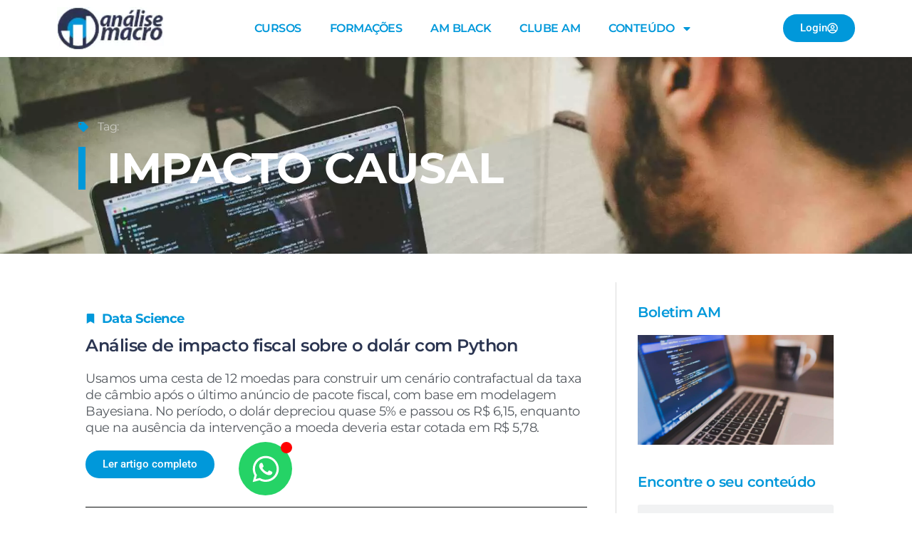

--- FILE ---
content_type: text/html; charset=UTF-8
request_url: https://analisemacro.com.br/tag/impacto-causal/
body_size: 20753
content:
<!doctype html>
<html lang="pt-BR">
<head>
	<meta charset="UTF-8">
	<meta name="viewport" content="width=device-width, initial-scale=1">
	<link rel="profile" href="https://gmpg.org/xfn/11">
	<meta name='robots' content='index, follow, max-image-preview:large, max-snippet:-1, max-video-preview:-1' />
	<style>img:is([sizes="auto" i], [sizes^="auto," i]) { contain-intrinsic-size: 3000px 1500px }</style>
	
<!-- Google Tag Manager for WordPress by gtm4wp.com -->
<script data-cfasync="false" data-pagespeed-no-defer>
	var gtm4wp_datalayer_name = "dataLayer";
	var dataLayer = dataLayer || [];
</script>
<!-- End Google Tag Manager for WordPress by gtm4wp.com -->
<!-- Google Tag Manager by PYS -->
<script data-cfasync="false" data-pagespeed-no-defer>
	var pys_datalayer_name = "dataLayer";
	window.dataLayer = window.dataLayer || [];</script> 
<!-- End Google Tag Manager by PYS -->
	<!-- This site is optimized with the Yoast SEO plugin v26.4 - https://yoast.com/wordpress/plugins/seo/ -->
	<title>impacto causal Archives - Análise Macro</title>
	<link rel="canonical" href="https://analisemacro.com.br/tag/impacto-causal/" />
	<meta property="og:locale" content="pt_BR" />
	<meta property="og:type" content="article" />
	<meta property="og:title" content="impacto causal Archives - Análise Macro" />
	<meta property="og:url" content="https://analisemacro.com.br/tag/impacto-causal/" />
	<meta property="og:site_name" content="Análise Macro" />
	<meta name="twitter:card" content="summary_large_image" />
	<script type="application/ld+json" class="yoast-schema-graph">{"@context":"https://schema.org","@graph":[{"@type":"CollectionPage","@id":"https://analisemacro.com.br/tag/impacto-causal/","url":"https://analisemacro.com.br/tag/impacto-causal/","name":"impacto causal Archives - Análise Macro","isPartOf":{"@id":"https://analisemacro.com.br/#website"},"primaryImageOfPage":{"@id":"https://analisemacro.com.br/tag/impacto-causal/#primaryimage"},"image":{"@id":"https://analisemacro.com.br/tag/impacto-causal/#primaryimage"},"thumbnailUrl":"https://analisemacro.com.br/wp-content/uploads/2024/12/contrafactual.png","breadcrumb":{"@id":"https://analisemacro.com.br/tag/impacto-causal/#breadcrumb"},"inLanguage":"pt-BR"},{"@type":"ImageObject","inLanguage":"pt-BR","@id":"https://analisemacro.com.br/tag/impacto-causal/#primaryimage","url":"https://analisemacro.com.br/wp-content/uploads/2024/12/contrafactual.png","contentUrl":"https://analisemacro.com.br/wp-content/uploads/2024/12/contrafactual.png","width":2000,"height":1000},{"@type":"BreadcrumbList","@id":"https://analisemacro.com.br/tag/impacto-causal/#breadcrumb","itemListElement":[{"@type":"ListItem","position":1,"name":"Home","item":"https://analisemacro.com.br/"},{"@type":"ListItem","position":2,"name":"impacto causal"}]},{"@type":"WebSite","@id":"https://analisemacro.com.br/#website","url":"https://analisemacro.com.br/","name":"Análise Macro","description":"","potentialAction":[{"@type":"SearchAction","target":{"@type":"EntryPoint","urlTemplate":"https://analisemacro.com.br/?s={search_term_string}"},"query-input":{"@type":"PropertyValueSpecification","valueRequired":true,"valueName":"search_term_string"}}],"inLanguage":"pt-BR"}]}</script>
	<!-- / Yoast SEO plugin. -->


<script type='application/javascript'  id='pys-version-script'>console.log('PixelYourSite Free version 11.1.4');</script>
<link rel="alternate" type="application/rss+xml" title="Feed para Análise Macro &raquo;" href="https://analisemacro.com.br/feed/" />
<link rel="alternate" type="application/rss+xml" title="Feed de tag para Análise Macro &raquo; impacto causal" href="https://analisemacro.com.br/tag/impacto-causal/feed/" />
<link data-minify="1" rel='stylesheet' id='wp-quicklatex-format-css' href='https://analisemacro.com.br/wp-content/cache/min/1/wp-content/plugins/wp-quicklatex/css/quicklatex-format.css?ver=1768505950' media='all' />
<style id='wp-emoji-styles-inline-css'>

	img.wp-smiley, img.emoji {
		display: inline !important;
		border: none !important;
		box-shadow: none !important;
		height: 1em !important;
		width: 1em !important;
		margin: 0 0.07em !important;
		vertical-align: -0.1em !important;
		background: none !important;
		padding: 0 !important;
	}
</style>
<link rel='stylesheet' id='wp-block-library-css' href='https://analisemacro.com.br/wp-includes/css/dist/block-library/style.min.css?ver=6.8.3' media='all' />
<style id='pdfemb-pdf-embedder-viewer-style-inline-css'>
.wp-block-pdfemb-pdf-embedder-viewer{max-width:none}

</style>
<link data-minify="1" rel='stylesheet' id='convertkit-broadcasts-css' href='https://analisemacro.com.br/wp-content/cache/min/1/wp-content/plugins/convertkit/resources/frontend/css/broadcasts.css?ver=1768505950' media='all' />
<link data-minify="1" rel='stylesheet' id='convertkit-button-css' href='https://analisemacro.com.br/wp-content/cache/min/1/wp-content/plugins/convertkit/resources/frontend/css/button.css?ver=1768505950' media='all' />
<link data-minify="1" rel='stylesheet' id='convertkit-form-css' href='https://analisemacro.com.br/wp-content/cache/min/1/wp-content/plugins/convertkit/resources/frontend/css/form.css?ver=1768505950' media='all' />
<link data-minify="1" rel='stylesheet' id='convertkit-form-builder-field-css' href='https://analisemacro.com.br/wp-content/cache/min/1/wp-content/plugins/convertkit/resources/frontend/css/form-builder.css?ver=1768505950' media='all' />
<link data-minify="1" rel='stylesheet' id='convertkit-form-builder-css' href='https://analisemacro.com.br/wp-content/cache/min/1/wp-content/plugins/convertkit/resources/frontend/css/form-builder.css?ver=1768505950' media='all' />
<style id='global-styles-inline-css'>
:root{--wp--preset--aspect-ratio--square: 1;--wp--preset--aspect-ratio--4-3: 4/3;--wp--preset--aspect-ratio--3-4: 3/4;--wp--preset--aspect-ratio--3-2: 3/2;--wp--preset--aspect-ratio--2-3: 2/3;--wp--preset--aspect-ratio--16-9: 16/9;--wp--preset--aspect-ratio--9-16: 9/16;--wp--preset--color--black: #000000;--wp--preset--color--cyan-bluish-gray: #abb8c3;--wp--preset--color--white: #ffffff;--wp--preset--color--pale-pink: #f78da7;--wp--preset--color--vivid-red: #cf2e2e;--wp--preset--color--luminous-vivid-orange: #ff6900;--wp--preset--color--luminous-vivid-amber: #fcb900;--wp--preset--color--light-green-cyan: #7bdcb5;--wp--preset--color--vivid-green-cyan: #00d084;--wp--preset--color--pale-cyan-blue: #8ed1fc;--wp--preset--color--vivid-cyan-blue: #0693e3;--wp--preset--color--vivid-purple: #9b51e0;--wp--preset--gradient--vivid-cyan-blue-to-vivid-purple: linear-gradient(135deg,rgba(6,147,227,1) 0%,rgb(155,81,224) 100%);--wp--preset--gradient--light-green-cyan-to-vivid-green-cyan: linear-gradient(135deg,rgb(122,220,180) 0%,rgb(0,208,130) 100%);--wp--preset--gradient--luminous-vivid-amber-to-luminous-vivid-orange: linear-gradient(135deg,rgba(252,185,0,1) 0%,rgba(255,105,0,1) 100%);--wp--preset--gradient--luminous-vivid-orange-to-vivid-red: linear-gradient(135deg,rgba(255,105,0,1) 0%,rgb(207,46,46) 100%);--wp--preset--gradient--very-light-gray-to-cyan-bluish-gray: linear-gradient(135deg,rgb(238,238,238) 0%,rgb(169,184,195) 100%);--wp--preset--gradient--cool-to-warm-spectrum: linear-gradient(135deg,rgb(74,234,220) 0%,rgb(151,120,209) 20%,rgb(207,42,186) 40%,rgb(238,44,130) 60%,rgb(251,105,98) 80%,rgb(254,248,76) 100%);--wp--preset--gradient--blush-light-purple: linear-gradient(135deg,rgb(255,206,236) 0%,rgb(152,150,240) 100%);--wp--preset--gradient--blush-bordeaux: linear-gradient(135deg,rgb(254,205,165) 0%,rgb(254,45,45) 50%,rgb(107,0,62) 100%);--wp--preset--gradient--luminous-dusk: linear-gradient(135deg,rgb(255,203,112) 0%,rgb(199,81,192) 50%,rgb(65,88,208) 100%);--wp--preset--gradient--pale-ocean: linear-gradient(135deg,rgb(255,245,203) 0%,rgb(182,227,212) 50%,rgb(51,167,181) 100%);--wp--preset--gradient--electric-grass: linear-gradient(135deg,rgb(202,248,128) 0%,rgb(113,206,126) 100%);--wp--preset--gradient--midnight: linear-gradient(135deg,rgb(2,3,129) 0%,rgb(40,116,252) 100%);--wp--preset--font-size--small: 13px;--wp--preset--font-size--medium: 20px;--wp--preset--font-size--large: 36px;--wp--preset--font-size--x-large: 42px;--wp--preset--spacing--20: 0.44rem;--wp--preset--spacing--30: 0.67rem;--wp--preset--spacing--40: 1rem;--wp--preset--spacing--50: 1.5rem;--wp--preset--spacing--60: 2.25rem;--wp--preset--spacing--70: 3.38rem;--wp--preset--spacing--80: 5.06rem;--wp--preset--shadow--natural: 6px 6px 9px rgba(0, 0, 0, 0.2);--wp--preset--shadow--deep: 12px 12px 50px rgba(0, 0, 0, 0.4);--wp--preset--shadow--sharp: 6px 6px 0px rgba(0, 0, 0, 0.2);--wp--preset--shadow--outlined: 6px 6px 0px -3px rgba(255, 255, 255, 1), 6px 6px rgba(0, 0, 0, 1);--wp--preset--shadow--crisp: 6px 6px 0px rgba(0, 0, 0, 1);}:root { --wp--style--global--content-size: 800px;--wp--style--global--wide-size: 1200px; }:where(body) { margin: 0; }.wp-site-blocks > .alignleft { float: left; margin-right: 2em; }.wp-site-blocks > .alignright { float: right; margin-left: 2em; }.wp-site-blocks > .aligncenter { justify-content: center; margin-left: auto; margin-right: auto; }:where(.wp-site-blocks) > * { margin-block-start: 24px; margin-block-end: 0; }:where(.wp-site-blocks) > :first-child { margin-block-start: 0; }:where(.wp-site-blocks) > :last-child { margin-block-end: 0; }:root { --wp--style--block-gap: 24px; }:root :where(.is-layout-flow) > :first-child{margin-block-start: 0;}:root :where(.is-layout-flow) > :last-child{margin-block-end: 0;}:root :where(.is-layout-flow) > *{margin-block-start: 24px;margin-block-end: 0;}:root :where(.is-layout-constrained) > :first-child{margin-block-start: 0;}:root :where(.is-layout-constrained) > :last-child{margin-block-end: 0;}:root :where(.is-layout-constrained) > *{margin-block-start: 24px;margin-block-end: 0;}:root :where(.is-layout-flex){gap: 24px;}:root :where(.is-layout-grid){gap: 24px;}.is-layout-flow > .alignleft{float: left;margin-inline-start: 0;margin-inline-end: 2em;}.is-layout-flow > .alignright{float: right;margin-inline-start: 2em;margin-inline-end: 0;}.is-layout-flow > .aligncenter{margin-left: auto !important;margin-right: auto !important;}.is-layout-constrained > .alignleft{float: left;margin-inline-start: 0;margin-inline-end: 2em;}.is-layout-constrained > .alignright{float: right;margin-inline-start: 2em;margin-inline-end: 0;}.is-layout-constrained > .aligncenter{margin-left: auto !important;margin-right: auto !important;}.is-layout-constrained > :where(:not(.alignleft):not(.alignright):not(.alignfull)){max-width: var(--wp--style--global--content-size);margin-left: auto !important;margin-right: auto !important;}.is-layout-constrained > .alignwide{max-width: var(--wp--style--global--wide-size);}body .is-layout-flex{display: flex;}.is-layout-flex{flex-wrap: wrap;align-items: center;}.is-layout-flex > :is(*, div){margin: 0;}body .is-layout-grid{display: grid;}.is-layout-grid > :is(*, div){margin: 0;}body{padding-top: 0px;padding-right: 0px;padding-bottom: 0px;padding-left: 0px;}a:where(:not(.wp-element-button)){text-decoration: underline;}:root :where(.wp-element-button, .wp-block-button__link){background-color: #32373c;border-width: 0;color: #fff;font-family: inherit;font-size: inherit;line-height: inherit;padding: calc(0.667em + 2px) calc(1.333em + 2px);text-decoration: none;}.has-black-color{color: var(--wp--preset--color--black) !important;}.has-cyan-bluish-gray-color{color: var(--wp--preset--color--cyan-bluish-gray) !important;}.has-white-color{color: var(--wp--preset--color--white) !important;}.has-pale-pink-color{color: var(--wp--preset--color--pale-pink) !important;}.has-vivid-red-color{color: var(--wp--preset--color--vivid-red) !important;}.has-luminous-vivid-orange-color{color: var(--wp--preset--color--luminous-vivid-orange) !important;}.has-luminous-vivid-amber-color{color: var(--wp--preset--color--luminous-vivid-amber) !important;}.has-light-green-cyan-color{color: var(--wp--preset--color--light-green-cyan) !important;}.has-vivid-green-cyan-color{color: var(--wp--preset--color--vivid-green-cyan) !important;}.has-pale-cyan-blue-color{color: var(--wp--preset--color--pale-cyan-blue) !important;}.has-vivid-cyan-blue-color{color: var(--wp--preset--color--vivid-cyan-blue) !important;}.has-vivid-purple-color{color: var(--wp--preset--color--vivid-purple) !important;}.has-black-background-color{background-color: var(--wp--preset--color--black) !important;}.has-cyan-bluish-gray-background-color{background-color: var(--wp--preset--color--cyan-bluish-gray) !important;}.has-white-background-color{background-color: var(--wp--preset--color--white) !important;}.has-pale-pink-background-color{background-color: var(--wp--preset--color--pale-pink) !important;}.has-vivid-red-background-color{background-color: var(--wp--preset--color--vivid-red) !important;}.has-luminous-vivid-orange-background-color{background-color: var(--wp--preset--color--luminous-vivid-orange) !important;}.has-luminous-vivid-amber-background-color{background-color: var(--wp--preset--color--luminous-vivid-amber) !important;}.has-light-green-cyan-background-color{background-color: var(--wp--preset--color--light-green-cyan) !important;}.has-vivid-green-cyan-background-color{background-color: var(--wp--preset--color--vivid-green-cyan) !important;}.has-pale-cyan-blue-background-color{background-color: var(--wp--preset--color--pale-cyan-blue) !important;}.has-vivid-cyan-blue-background-color{background-color: var(--wp--preset--color--vivid-cyan-blue) !important;}.has-vivid-purple-background-color{background-color: var(--wp--preset--color--vivid-purple) !important;}.has-black-border-color{border-color: var(--wp--preset--color--black) !important;}.has-cyan-bluish-gray-border-color{border-color: var(--wp--preset--color--cyan-bluish-gray) !important;}.has-white-border-color{border-color: var(--wp--preset--color--white) !important;}.has-pale-pink-border-color{border-color: var(--wp--preset--color--pale-pink) !important;}.has-vivid-red-border-color{border-color: var(--wp--preset--color--vivid-red) !important;}.has-luminous-vivid-orange-border-color{border-color: var(--wp--preset--color--luminous-vivid-orange) !important;}.has-luminous-vivid-amber-border-color{border-color: var(--wp--preset--color--luminous-vivid-amber) !important;}.has-light-green-cyan-border-color{border-color: var(--wp--preset--color--light-green-cyan) !important;}.has-vivid-green-cyan-border-color{border-color: var(--wp--preset--color--vivid-green-cyan) !important;}.has-pale-cyan-blue-border-color{border-color: var(--wp--preset--color--pale-cyan-blue) !important;}.has-vivid-cyan-blue-border-color{border-color: var(--wp--preset--color--vivid-cyan-blue) !important;}.has-vivid-purple-border-color{border-color: var(--wp--preset--color--vivid-purple) !important;}.has-vivid-cyan-blue-to-vivid-purple-gradient-background{background: var(--wp--preset--gradient--vivid-cyan-blue-to-vivid-purple) !important;}.has-light-green-cyan-to-vivid-green-cyan-gradient-background{background: var(--wp--preset--gradient--light-green-cyan-to-vivid-green-cyan) !important;}.has-luminous-vivid-amber-to-luminous-vivid-orange-gradient-background{background: var(--wp--preset--gradient--luminous-vivid-amber-to-luminous-vivid-orange) !important;}.has-luminous-vivid-orange-to-vivid-red-gradient-background{background: var(--wp--preset--gradient--luminous-vivid-orange-to-vivid-red) !important;}.has-very-light-gray-to-cyan-bluish-gray-gradient-background{background: var(--wp--preset--gradient--very-light-gray-to-cyan-bluish-gray) !important;}.has-cool-to-warm-spectrum-gradient-background{background: var(--wp--preset--gradient--cool-to-warm-spectrum) !important;}.has-blush-light-purple-gradient-background{background: var(--wp--preset--gradient--blush-light-purple) !important;}.has-blush-bordeaux-gradient-background{background: var(--wp--preset--gradient--blush-bordeaux) !important;}.has-luminous-dusk-gradient-background{background: var(--wp--preset--gradient--luminous-dusk) !important;}.has-pale-ocean-gradient-background{background: var(--wp--preset--gradient--pale-ocean) !important;}.has-electric-grass-gradient-background{background: var(--wp--preset--gradient--electric-grass) !important;}.has-midnight-gradient-background{background: var(--wp--preset--gradient--midnight) !important;}.has-small-font-size{font-size: var(--wp--preset--font-size--small) !important;}.has-medium-font-size{font-size: var(--wp--preset--font-size--medium) !important;}.has-large-font-size{font-size: var(--wp--preset--font-size--large) !important;}.has-x-large-font-size{font-size: var(--wp--preset--font-size--x-large) !important;}
:root :where(.wp-block-pullquote){font-size: 1.5em;line-height: 1.6;}
</style>
<link data-minify="1" rel='stylesheet' id='hello-elementor-css' href='https://analisemacro.com.br/wp-content/cache/min/1/wp-content/themes/hello-elementor/assets/css/reset.css?ver=1768505950' media='all' />
<link data-minify="1" rel='stylesheet' id='hello-elementor-theme-style-css' href='https://analisemacro.com.br/wp-content/cache/min/1/wp-content/themes/hello-elementor/assets/css/theme.css?ver=1768505950' media='all' />
<link data-minify="1" rel='stylesheet' id='hello-elementor-header-footer-css' href='https://analisemacro.com.br/wp-content/cache/min/1/wp-content/themes/hello-elementor/assets/css/header-footer.css?ver=1768505950' media='all' />
<link rel='stylesheet' id='elementor-frontend-css' href='https://analisemacro.com.br/wp-content/plugins/elementor/assets/css/frontend.min.css?ver=3.33.2' media='all' />
<link rel='stylesheet' id='elementor-post-31350-css' href='https://analisemacro.com.br/wp-content/uploads/elementor/css/post-31350.css?ver=1767819676' media='all' />
<link rel='stylesheet' id='widget-image-css' href='https://analisemacro.com.br/wp-content/plugins/elementor/assets/css/widget-image.min.css?ver=3.33.2' media='all' />
<link rel='stylesheet' id='widget-nav-menu-css' href='https://analisemacro.com.br/wp-content/plugins/elementor-pro/assets/css/widget-nav-menu.min.css?ver=3.33.1' media='all' />
<link rel='stylesheet' id='e-animation-grow-css' href='https://analisemacro.com.br/wp-content/plugins/elementor/assets/lib/animations/styles/e-animation-grow.min.css?ver=3.33.2' media='all' />
<link rel='stylesheet' id='e-animation-fadeIn-css' href='https://analisemacro.com.br/wp-content/plugins/elementor/assets/lib/animations/styles/fadeIn.min.css?ver=3.33.2' media='all' />
<link rel='stylesheet' id='widget-icon-list-css' href='https://analisemacro.com.br/wp-content/plugins/elementor/assets/css/widget-icon-list.min.css?ver=3.33.2' media='all' />
<link rel='stylesheet' id='widget-heading-css' href='https://analisemacro.com.br/wp-content/plugins/elementor/assets/css/widget-heading.min.css?ver=3.33.2' media='all' />
<link rel='stylesheet' id='widget-loop-common-css' href='https://analisemacro.com.br/wp-content/plugins/elementor-pro/assets/css/widget-loop-common.min.css?ver=3.33.1' media='all' />
<link rel='stylesheet' id='widget-loop-grid-css' href='https://analisemacro.com.br/wp-content/plugins/elementor-pro/assets/css/widget-loop-grid.min.css?ver=3.33.1' media='all' />
<link rel='stylesheet' id='widget-search-form-css' href='https://analisemacro.com.br/wp-content/plugins/elementor-pro/assets/css/widget-search-form.min.css?ver=3.33.1' media='all' />
<link rel='stylesheet' id='widget-posts-css' href='https://analisemacro.com.br/wp-content/plugins/elementor-pro/assets/css/widget-posts.min.css?ver=3.33.1' media='all' />
<link data-minify="1" rel='stylesheet' id='elementor-icons-css' href='https://analisemacro.com.br/wp-content/cache/min/1/wp-content/plugins/elementor/assets/lib/eicons/css/elementor-icons.min.css?ver=1768505950' media='all' />
<link rel='stylesheet' id='widget-contact-buttons-base-css' href='https://analisemacro.com.br/wp-content/plugins/elementor/assets/css/widget-contact-buttons-base.min.css?ver=3.33.2' media='all' />
<link data-minify="1" rel='stylesheet' id='font-awesome-5-all-css' href='https://analisemacro.com.br/wp-content/cache/min/1/wp-content/plugins/elementor/assets/lib/font-awesome/css/all.min.css?ver=1768505950' media='all' />
<link rel='stylesheet' id='font-awesome-4-shim-css' href='https://analisemacro.com.br/wp-content/plugins/elementor/assets/lib/font-awesome/css/v4-shims.min.css?ver=3.33.2' media='all' />
<link rel='stylesheet' id='elementor-post-44299-css' href='https://analisemacro.com.br/wp-content/uploads/elementor/css/post-44299.css?ver=1767819677' media='all' />
<link rel='stylesheet' id='elementor-post-44306-css' href='https://analisemacro.com.br/wp-content/uploads/elementor/css/post-44306.css?ver=1767819677' media='all' />
<link rel='stylesheet' id='elementor-post-43714-css' href='https://analisemacro.com.br/wp-content/uploads/elementor/css/post-43714.css?ver=1767819677' media='all' />
<link rel='stylesheet' id='elementor-post-57471-css' href='https://analisemacro.com.br/wp-content/uploads/elementor/css/post-57471.css?ver=1767819677' media='all' />
<link data-minify="1" rel='stylesheet' id='tablepress-default-css' href='https://analisemacro.com.br/wp-content/cache/min/1/wp-content/plugins/tablepress/css/build/default.css?ver=1768505950' media='all' />
<link rel='stylesheet' id='hello-elementor-child-style-css' href='https://analisemacro.com.br/wp-content/themes/hello-theme-child-master/style.css?ver=1.0.0' media='all' />
<link data-minify="1" rel='stylesheet' id='elementor-gf-local-roboto-css' href='https://analisemacro.com.br/wp-content/cache/min/1/wp-content/uploads/elementor/google-fonts/css/roboto.css?ver=1768505950' media='all' />
<link data-minify="1" rel='stylesheet' id='elementor-gf-local-robotoslab-css' href='https://analisemacro.com.br/wp-content/cache/min/1/wp-content/uploads/elementor/google-fonts/css/robotoslab.css?ver=1768505950' media='all' />
<link data-minify="1" rel='stylesheet' id='elementor-gf-local-montserrat-css' href='https://analisemacro.com.br/wp-content/cache/min/1/wp-content/uploads/elementor/google-fonts/css/montserrat.css?ver=1768505950' media='all' />
<script id="jquery-core-js-extra">
var pysFacebookRest = {"restApiUrl":"https:\/\/analisemacro.com.br\/wp-json\/pys-facebook\/v1\/event","debug":""};
</script>
<script src="https://analisemacro.com.br/wp-includes/js/jquery/jquery.min.js?ver=3.7.1" id="jquery-core-js"></script>
<script src="https://analisemacro.com.br/wp-includes/js/jquery/jquery-migrate.min.js?ver=3.4.1" id="jquery-migrate-js"></script>
<script src="https://analisemacro.com.br/wp-content/plugins/handl-utm-grabber/js/js.cookie.js?ver=6.8.3" id="js.cookie-js"></script>
<script id="handl-utm-grabber-js-extra">
var handl_utm = [];
</script>
<script src="https://analisemacro.com.br/wp-content/plugins/handl-utm-grabber/js/handl-utm-grabber.js?ver=6.8.3" id="handl-utm-grabber-js"></script>
<script src="https://analisemacro.com.br/wp-content/plugins/elementor/assets/lib/font-awesome/js/v4-shims.min.js?ver=3.33.2" id="font-awesome-4-shim-js"></script>
<script src="https://analisemacro.com.br/wp-content/plugins/pixelyoursite/dist/scripts/jquery.bind-first-0.2.3.min.js?ver=0.2.3" id="jquery-bind-first-js"></script>
<script src="https://analisemacro.com.br/wp-content/plugins/pixelyoursite/dist/scripts/js.cookie-2.1.3.min.js?ver=2.1.3" id="js-cookie-pys-js"></script>
<script src="https://analisemacro.com.br/wp-content/plugins/pixelyoursite/dist/scripts/tld.min.js?ver=2.3.1" id="js-tld-js"></script>
<script id="pys-js-extra">
var pysOptions = {"staticEvents":{"facebook":{"init_event":[{"delay":0,"type":"static","ajaxFire":false,"name":"PageView","pixelIds":["276498946398885"],"eventID":"49efa490-b79c-4efc-ad58-889b792559d6","params":{"page_title":"impacto causal","post_type":"tag","post_id":3924,"plugin":"PixelYourSite","user_role":"guest","event_url":"analisemacro.com.br\/tag\/impacto-causal\/"},"e_id":"init_event","ids":[],"hasTimeWindow":false,"timeWindow":0,"woo_order":"","edd_order":""}]}},"dynamicEvents":{"automatic_event_form":{"facebook":{"delay":0,"type":"dyn","name":"Form","pixelIds":["276498946398885"],"eventID":"1dbe4fdd-6cb7-4a2e-ae73-a984daee8b36","params":{"page_title":"impacto causal","post_type":"tag","post_id":3924,"plugin":"PixelYourSite","user_role":"guest","event_url":"analisemacro.com.br\/tag\/impacto-causal\/"},"e_id":"automatic_event_form","ids":[],"hasTimeWindow":false,"timeWindow":0,"woo_order":"","edd_order":""},"gtm":{"delay":0,"type":"dyn","name":"Form","trackingIds":["GTM-MM6MZHRF"],"eventID":"1dbe4fdd-6cb7-4a2e-ae73-a984daee8b36","params":{"triggerType":{"type":"automated"},"page_title":"impacto causal","post_type":"tag","post_id":3924,"plugin":"PixelYourSite","user_role":"guest","event_url":"analisemacro.com.br\/tag\/impacto-causal\/"},"e_id":"automatic_event_form","ids":[],"hasTimeWindow":false,"timeWindow":0,"pixelIds":[],"woo_order":"","edd_order":""}},"automatic_event_download":{"facebook":{"delay":0,"type":"dyn","name":"Download","extensions":["","doc","exe","js","pdf","ppt","tgz","zip","xls"],"pixelIds":["276498946398885"],"eventID":"586e85ad-c6d0-4ba5-9738-bee03283de71","params":{"page_title":"impacto causal","post_type":"tag","post_id":3924,"plugin":"PixelYourSite","user_role":"guest","event_url":"analisemacro.com.br\/tag\/impacto-causal\/"},"e_id":"automatic_event_download","ids":[],"hasTimeWindow":false,"timeWindow":0,"woo_order":"","edd_order":""},"gtm":{"delay":0,"type":"dyn","name":"Download","extensions":["","doc","exe","js","pdf","ppt","tgz","zip","xls"],"trackingIds":["GTM-MM6MZHRF"],"eventID":"586e85ad-c6d0-4ba5-9738-bee03283de71","params":{"triggerType":{"type":"automated"},"page_title":"impacto causal","post_type":"tag","post_id":3924,"plugin":"PixelYourSite","user_role":"guest","event_url":"analisemacro.com.br\/tag\/impacto-causal\/"},"e_id":"automatic_event_download","ids":[],"hasTimeWindow":false,"timeWindow":0,"pixelIds":[],"woo_order":"","edd_order":""}},"automatic_event_comment":{"facebook":{"delay":0,"type":"dyn","name":"Comment","pixelIds":["276498946398885"],"eventID":"11d73330-b916-4b8e-a82b-aa6bbdc04423","params":{"page_title":"impacto causal","post_type":"tag","post_id":3924,"plugin":"PixelYourSite","user_role":"guest","event_url":"analisemacro.com.br\/tag\/impacto-causal\/"},"e_id":"automatic_event_comment","ids":[],"hasTimeWindow":false,"timeWindow":0,"woo_order":"","edd_order":""},"gtm":{"delay":0,"type":"dyn","name":"Comment","trackingIds":["GTM-MM6MZHRF"],"eventID":"11d73330-b916-4b8e-a82b-aa6bbdc04423","params":{"triggerType":{"type":"automated"},"page_title":"impacto causal","post_type":"tag","post_id":3924,"plugin":"PixelYourSite","user_role":"guest","event_url":"analisemacro.com.br\/tag\/impacto-causal\/"},"e_id":"automatic_event_comment","ids":[],"hasTimeWindow":false,"timeWindow":0,"pixelIds":[],"woo_order":"","edd_order":""}}},"triggerEvents":[],"triggerEventTypes":[],"facebook":{"pixelIds":["276498946398885"],"advancedMatching":{"external_id":"adcccfbbcfdbfff"},"advancedMatchingEnabled":true,"removeMetadata":false,"wooVariableAsSimple":false,"serverApiEnabled":true,"wooCRSendFromServer":false,"send_external_id":null,"enabled_medical":false,"do_not_track_medical_param":["event_url","post_title","page_title","landing_page","content_name","categories","category_name","tags"],"meta_ldu":false},"gtm":{"trackingIds":["GTM-MM6MZHRF"],"gtm_dataLayer_name":"dataLayer","gtm_container_domain":"www.googletagmanager.com","gtm_container_identifier":"gtm","gtm_auth":"","gtm_preview":"","gtm_just_data_layer":false,"check_list":"disabled","check_list_contain":[],"wooVariableAsSimple":false},"debug":"","siteUrl":"https:\/\/analisemacro.com.br","ajaxUrl":"https:\/\/analisemacro.com.br\/wp-admin\/admin-ajax.php","ajax_event":"789fc281c3","enable_remove_download_url_param":"1","cookie_duration":"7","last_visit_duration":"60","enable_success_send_form":"","ajaxForServerEvent":"1","ajaxForServerStaticEvent":"1","useSendBeacon":"1","send_external_id":"1","external_id_expire":"180","track_cookie_for_subdomains":"1","google_consent_mode":"1","gdpr":{"ajax_enabled":false,"all_disabled_by_api":false,"facebook_disabled_by_api":false,"analytics_disabled_by_api":false,"google_ads_disabled_by_api":false,"pinterest_disabled_by_api":false,"bing_disabled_by_api":false,"reddit_disabled_by_api":false,"externalID_disabled_by_api":false,"facebook_prior_consent_enabled":true,"analytics_prior_consent_enabled":true,"google_ads_prior_consent_enabled":null,"pinterest_prior_consent_enabled":true,"bing_prior_consent_enabled":true,"cookiebot_integration_enabled":false,"cookiebot_facebook_consent_category":"marketing","cookiebot_analytics_consent_category":"statistics","cookiebot_tiktok_consent_category":"marketing","cookiebot_google_ads_consent_category":"marketing","cookiebot_pinterest_consent_category":"marketing","cookiebot_bing_consent_category":"marketing","consent_magic_integration_enabled":false,"real_cookie_banner_integration_enabled":false,"cookie_notice_integration_enabled":false,"cookie_law_info_integration_enabled":false,"analytics_storage":{"enabled":true,"value":"granted","filter":false},"ad_storage":{"enabled":true,"value":"granted","filter":false},"ad_user_data":{"enabled":true,"value":"granted","filter":false},"ad_personalization":{"enabled":true,"value":"granted","filter":false}},"cookie":{"disabled_all_cookie":false,"disabled_start_session_cookie":false,"disabled_advanced_form_data_cookie":false,"disabled_landing_page_cookie":false,"disabled_first_visit_cookie":false,"disabled_trafficsource_cookie":false,"disabled_utmTerms_cookie":false,"disabled_utmId_cookie":false},"tracking_analytics":{"TrafficSource":"direct","TrafficLanding":"undefined","TrafficUtms":[],"TrafficUtmsId":[]},"GATags":{"ga_datalayer_type":"default","ga_datalayer_name":"dataLayerPYS"},"woo":{"enabled":false},"edd":{"enabled":false},"cache_bypass":"1768736161"};
</script>
<script src="https://analisemacro.com.br/wp-content/plugins/pixelyoursite/dist/scripts/public.js?ver=11.1.4" id="pys-js"></script>
<script src="https://analisemacro.com.br/wp-content/plugins/wp-quicklatex/js/wp-quicklatex-frontend.js?ver=1.0" id="wp-quicklatex-frontend-js"></script>
<link rel="https://api.w.org/" href="https://analisemacro.com.br/wp-json/" /><link rel="alternate" title="JSON" type="application/json" href="https://analisemacro.com.br/wp-json/wp/v2/tags/3924" /><link rel="EditURI" type="application/rsd+xml" title="RSD" href="https://analisemacro.com.br/xmlrpc.php?rsd" />
<meta name="generator" content="WordPress 6.8.3" />

<!-- Google Tag Manager for WordPress by gtm4wp.com -->
<!-- GTM Container placement set to footer -->
<script data-cfasync="false" data-pagespeed-no-defer>
	var dataLayer_content = {"pagePostType":"post","pagePostType2":"tag-post"};
	dataLayer.push( dataLayer_content );
</script>
<script data-cfasync="false" data-pagespeed-no-defer>
(function(w,d,s,l,i){w[l]=w[l]||[];w[l].push({'gtm.start':
new Date().getTime(),event:'gtm.js'});var f=d.getElementsByTagName(s)[0],
j=d.createElement(s),dl=l!='dataLayer'?'&l='+l:'';j.async=true;j.src=
'//www.googletagmanager.com/gtm.js?id='+i+dl;f.parentNode.insertBefore(j,f);
})(window,document,'script','dataLayer','GTM-P593ZP84');
</script>
<!-- End Google Tag Manager for WordPress by gtm4wp.com --><meta name="generator" content="Elementor 3.33.2; features: e_font_icon_svg, additional_custom_breakpoints; settings: css_print_method-external, google_font-enabled, font_display-auto">
<!-- ConvertKit Insights -->
<script type="text/javascript">
var _segq = _segq || [];
var _segs = _segs || {};
(function () {var dc = document.createElement('script');dc.type = 'text/javascript';dc.async = true;dc.src = '//insights-tag.convertkit.com/tag/aZB9L0.js';var s = document.getElementsByTagName('script')[0];s.parentNode.insertBefore(dc,s);})();
</script>
<!-- ConvertKit Insights END -->
			<style>
				.e-con.e-parent:nth-of-type(n+4):not(.e-lazyloaded):not(.e-no-lazyload),
				.e-con.e-parent:nth-of-type(n+4):not(.e-lazyloaded):not(.e-no-lazyload) * {
					background-image: none !important;
				}
				@media screen and (max-height: 1024px) {
					.e-con.e-parent:nth-of-type(n+3):not(.e-lazyloaded):not(.e-no-lazyload),
					.e-con.e-parent:nth-of-type(n+3):not(.e-lazyloaded):not(.e-no-lazyload) * {
						background-image: none !important;
					}
				}
				@media screen and (max-height: 640px) {
					.e-con.e-parent:nth-of-type(n+2):not(.e-lazyloaded):not(.e-no-lazyload),
					.e-con.e-parent:nth-of-type(n+2):not(.e-lazyloaded):not(.e-no-lazyload) * {
						background-image: none !important;
					}
				}
			</style>
			<link rel="icon" href="https://analisemacro.com.br/wp-content/uploads/2016/07/Favicon-100x98.png" sizes="32x32" />
<link rel="icon" href="https://analisemacro.com.br/wp-content/uploads/2016/07/Favicon.png" sizes="192x192" />
<link rel="apple-touch-icon" href="https://analisemacro.com.br/wp-content/uploads/2016/07/Favicon.png" />
<meta name="msapplication-TileImage" content="https://analisemacro.com.br/wp-content/uploads/2016/07/Favicon.png" />
<noscript><style id="rocket-lazyload-nojs-css">.rll-youtube-player, [data-lazy-src]{display:none !important;}</style></noscript><meta name="generator" content="WP Rocket 3.20.0.3" data-wpr-features="wpr_lazyload_images wpr_minify_css wpr_desktop" /></head>
<body class="archive tag tag-impacto-causal tag-3924 wp-embed-responsive wp-theme-hello-elementor wp-child-theme-hello-theme-child-master hello-elementor-default elementor-page-43714 elementor-default elementor-template-full-width elementor-kit-31350">


<a class="skip-link screen-reader-text" href="#content">Ir para o conteúdo</a>

		<header data-rocket-location-hash="e639507c47258ecc0a3b2be9b3d1f5f5" data-elementor-type="header" data-elementor-id="44299" class="elementor elementor-44299 elementor-location-header" data-elementor-post-type="elementor_library">
			<div class="elementor-element elementor-element-5b7743e elementor-hidden-tablet elementor-hidden-mobile e-flex e-con-boxed e-con e-parent" data-id="5b7743e" data-element_type="container" data-settings="{&quot;background_background&quot;:&quot;classic&quot;}">
					<div data-rocket-location-hash="da3b654b339ed49f0234db69a353a170" class="e-con-inner">
				<div class="elementor-element elementor-element-fa603b5 elementor-widget elementor-widget-image" data-id="fa603b5" data-element_type="widget" data-widget_type="image.default">
																<a href="https://analisemacro.com.br">
							<img width="133" height="53" src="data:image/svg+xml,%3Csvg%20xmlns='http://www.w3.org/2000/svg'%20viewBox='0%200%20133%2053'%3E%3C/svg%3E" class="attachment-large size-large wp-image-43769" alt="" data-lazy-src="https://analisemacro.com.br/wp-content/uploads/2023/03/logo-analise-macro.png" /><noscript><img width="133" height="53" src="https://analisemacro.com.br/wp-content/uploads/2023/03/logo-analise-macro.png" class="attachment-large size-large wp-image-43769" alt="" /></noscript>								</a>
															</div>
				<div class="elementor-element elementor-element-5c950ff elementor-nav-menu__align-center elementor-nav-menu--stretch elementor-nav-menu__text-align-center elementor-nav-menu--dropdown-tablet elementor-nav-menu--toggle elementor-nav-menu--burger elementor-widget elementor-widget-nav-menu" data-id="5c950ff" data-element_type="widget" data-settings="{&quot;full_width&quot;:&quot;stretch&quot;,&quot;layout&quot;:&quot;horizontal&quot;,&quot;submenu_icon&quot;:{&quot;value&quot;:&quot;&lt;svg aria-hidden=\&quot;true\&quot; class=\&quot;e-font-icon-svg e-fas-caret-down\&quot; viewBox=\&quot;0 0 320 512\&quot; xmlns=\&quot;http:\/\/www.w3.org\/2000\/svg\&quot;&gt;&lt;path d=\&quot;M31.3 192h257.3c17.8 0 26.7 21.5 14.1 34.1L174.1 354.8c-7.8 7.8-20.5 7.8-28.3 0L17.2 226.1C4.6 213.5 13.5 192 31.3 192z\&quot;&gt;&lt;\/path&gt;&lt;\/svg&gt;&quot;,&quot;library&quot;:&quot;fa-solid&quot;},&quot;toggle&quot;:&quot;burger&quot;}" data-widget_type="nav-menu.default">
								<nav aria-label="Menu" class="elementor-nav-menu--main elementor-nav-menu__container elementor-nav-menu--layout-horizontal e--pointer-background e--animation-none">
				<ul id="menu-1-5c950ff" class="elementor-nav-menu"><li class="menu-item menu-item-type-custom menu-item-object-custom menu-item-67490"><a href="https://analisemacro.com.br/cursos/" class="elementor-item">Cursos</a></li>
<li class="menu-item menu-item-type-custom menu-item-object-custom menu-item-68258"><a href="https://analisemacro.com.br/formacoes" class="elementor-item">Formações</a></li>
<li class="menu-item menu-item-type-post_type menu-item-object-page menu-item-68075"><a href="https://analisemacro.com.br/am-black-assinatura-anual/" class="elementor-item">AM Black</a></li>
<li class="menu-item menu-item-type-post_type menu-item-object-page menu-item-62098"><a href="https://analisemacro.com.br/clube-am/" class="elementor-item">Clube AM</a></li>
<li class="menu-item menu-item-type-custom menu-item-object-custom menu-item-has-children menu-item-62104"><a href="#" class="elementor-item elementor-item-anchor">Conteúdo</a>
<ul class="sub-menu elementor-nav-menu--dropdown">
	<li class="menu-item menu-item-type-post_type menu-item-object-page menu-item-62100"><a href="https://analisemacro.com.br/blog/" class="elementor-sub-item">Blog</a></li>
	<li class="menu-item menu-item-type-post_type menu-item-object-page menu-item-62290"><a href="https://analisemacro.com.br/boletim-am/" class="elementor-sub-item">Boletim AM</a></li>
	<li class="menu-item menu-item-type-post_type menu-item-object-page menu-item-62101"><a href="https://analisemacro.com.br/livro-digital-do-zero-a-analise-de-dados-economicos-e-financeiros-com-python-2/" class="elementor-sub-item">Livro Digital Do Zero à Análise de  Dados Econômicos e  Financeiros com Python</a></li>
	<li class="menu-item menu-item-type-post_type menu-item-object-page menu-item-62102"><a href="https://analisemacro.com.br/livro-digital-do-zero-a-analise-de-dados-economicos-e-financeiros-usando-r/" class="elementor-sub-item">Livro Digital Do Zero à Análise de  Dados Econômicos e  Financeiros usando R</a></li>
	<li class="menu-item menu-item-type-post_type menu-item-object-page menu-item-62230"><a href="https://analisemacro.com.br/livro-digital-inteligencia-artificial-para-economistas-usando-python/" class="elementor-sub-item">Livro digital Inteligência Artificial para Economistas usando Python</a></li>
</ul>
</li>
</ul>			</nav>
					<div class="elementor-menu-toggle" role="button" tabindex="0" aria-label="Alternar menu" aria-expanded="false">
			<svg aria-hidden="true" role="presentation" class="elementor-menu-toggle__icon--open e-font-icon-svg e-eicon-menu-bar" viewBox="0 0 1000 1000" xmlns="http://www.w3.org/2000/svg"><path d="M104 333H896C929 333 958 304 958 271S929 208 896 208H104C71 208 42 237 42 271S71 333 104 333ZM104 583H896C929 583 958 554 958 521S929 458 896 458H104C71 458 42 487 42 521S71 583 104 583ZM104 833H896C929 833 958 804 958 771S929 708 896 708H104C71 708 42 737 42 771S71 833 104 833Z"></path></svg><svg aria-hidden="true" role="presentation" class="elementor-menu-toggle__icon--close e-font-icon-svg e-eicon-close" viewBox="0 0 1000 1000" xmlns="http://www.w3.org/2000/svg"><path d="M742 167L500 408 258 167C246 154 233 150 217 150 196 150 179 158 167 167 154 179 150 196 150 212 150 229 154 242 171 254L408 500 167 742C138 771 138 800 167 829 196 858 225 858 254 829L496 587 738 829C750 842 767 846 783 846 800 846 817 842 829 829 842 817 846 804 846 783 846 767 842 750 829 737L588 500 833 258C863 229 863 200 833 171 804 137 775 137 742 167Z"></path></svg>		</div>
					<nav class="elementor-nav-menu--dropdown elementor-nav-menu__container" aria-hidden="true">
				<ul id="menu-2-5c950ff" class="elementor-nav-menu"><li class="menu-item menu-item-type-custom menu-item-object-custom menu-item-67490"><a href="https://analisemacro.com.br/cursos/" class="elementor-item" tabindex="-1">Cursos</a></li>
<li class="menu-item menu-item-type-custom menu-item-object-custom menu-item-68258"><a href="https://analisemacro.com.br/formacoes" class="elementor-item" tabindex="-1">Formações</a></li>
<li class="menu-item menu-item-type-post_type menu-item-object-page menu-item-68075"><a href="https://analisemacro.com.br/am-black-assinatura-anual/" class="elementor-item" tabindex="-1">AM Black</a></li>
<li class="menu-item menu-item-type-post_type menu-item-object-page menu-item-62098"><a href="https://analisemacro.com.br/clube-am/" class="elementor-item" tabindex="-1">Clube AM</a></li>
<li class="menu-item menu-item-type-custom menu-item-object-custom menu-item-has-children menu-item-62104"><a href="#" class="elementor-item elementor-item-anchor" tabindex="-1">Conteúdo</a>
<ul class="sub-menu elementor-nav-menu--dropdown">
	<li class="menu-item menu-item-type-post_type menu-item-object-page menu-item-62100"><a href="https://analisemacro.com.br/blog/" class="elementor-sub-item" tabindex="-1">Blog</a></li>
	<li class="menu-item menu-item-type-post_type menu-item-object-page menu-item-62290"><a href="https://analisemacro.com.br/boletim-am/" class="elementor-sub-item" tabindex="-1">Boletim AM</a></li>
	<li class="menu-item menu-item-type-post_type menu-item-object-page menu-item-62101"><a href="https://analisemacro.com.br/livro-digital-do-zero-a-analise-de-dados-economicos-e-financeiros-com-python-2/" class="elementor-sub-item" tabindex="-1">Livro Digital Do Zero à Análise de  Dados Econômicos e  Financeiros com Python</a></li>
	<li class="menu-item menu-item-type-post_type menu-item-object-page menu-item-62102"><a href="https://analisemacro.com.br/livro-digital-do-zero-a-analise-de-dados-economicos-e-financeiros-usando-r/" class="elementor-sub-item" tabindex="-1">Livro Digital Do Zero à Análise de  Dados Econômicos e  Financeiros usando R</a></li>
	<li class="menu-item menu-item-type-post_type menu-item-object-page menu-item-62230"><a href="https://analisemacro.com.br/livro-digital-inteligencia-artificial-para-economistas-usando-python/" class="elementor-sub-item" tabindex="-1">Livro digital Inteligência Artificial para Economistas usando Python</a></li>
</ul>
</li>
</ul>			</nav>
						</div>
				<div class="elementor-element elementor-element-7ab329b elementor-align-right elementor-widget elementor-widget-button" data-id="7ab329b" data-element_type="widget" data-widget_type="button.default">
										<a class="elementor-button elementor-button-link elementor-size-sm" href="https://aluno.analisemacro.com.br/">
						<span class="elementor-button-content-wrapper">
						<span class="elementor-button-icon">
				<svg aria-hidden="true" class="e-font-icon-svg e-far-user-circle" viewBox="0 0 496 512" xmlns="http://www.w3.org/2000/svg"><path d="M248 104c-53 0-96 43-96 96s43 96 96 96 96-43 96-96-43-96-96-96zm0 144c-26.5 0-48-21.5-48-48s21.5-48 48-48 48 21.5 48 48-21.5 48-48 48zm0-240C111 8 0 119 0 256s111 248 248 248 248-111 248-248S385 8 248 8zm0 448c-49.7 0-95.1-18.3-130.1-48.4 14.9-23 40.4-38.6 69.6-39.5 20.8 6.4 40.6 9.6 60.5 9.6s39.7-3.1 60.5-9.6c29.2 1 54.7 16.5 69.6 39.5-35 30.1-80.4 48.4-130.1 48.4zm162.7-84.1c-24.4-31.4-62.1-51.9-105.1-51.9-10.2 0-26 9.6-57.6 9.6-31.5 0-47.4-9.6-57.6-9.6-42.9 0-80.6 20.5-105.1 51.9C61.9 339.2 48 299.2 48 256c0-110.3 89.7-200 200-200s200 89.7 200 200c0 43.2-13.9 83.2-37.3 115.9z"></path></svg>			</span>
									<span class="elementor-button-text">Login</span>
					</span>
					</a>
								</div>
					</div>
				</div>
		<div class="elementor-element elementor-element-dbb9953 elementor-hidden-desktop e-flex e-con-boxed e-con e-parent" data-id="dbb9953" data-element_type="container" data-settings="{&quot;background_background&quot;:&quot;classic&quot;}">
					<div data-rocket-location-hash="db09287dc3941bcac9abe956715ef14a" class="e-con-inner">
				<div class="elementor-element elementor-element-5684a5a elementor-nav-menu__align-center elementor-nav-menu--stretch elementor-nav-menu__text-align-center elementor-nav-menu--dropdown-tablet elementor-nav-menu--toggle elementor-nav-menu--burger elementor-widget elementor-widget-nav-menu" data-id="5684a5a" data-element_type="widget" data-settings="{&quot;full_width&quot;:&quot;stretch&quot;,&quot;layout&quot;:&quot;horizontal&quot;,&quot;submenu_icon&quot;:{&quot;value&quot;:&quot;&lt;svg aria-hidden=\&quot;true\&quot; class=\&quot;e-font-icon-svg e-fas-caret-down\&quot; viewBox=\&quot;0 0 320 512\&quot; xmlns=\&quot;http:\/\/www.w3.org\/2000\/svg\&quot;&gt;&lt;path d=\&quot;M31.3 192h257.3c17.8 0 26.7 21.5 14.1 34.1L174.1 354.8c-7.8 7.8-20.5 7.8-28.3 0L17.2 226.1C4.6 213.5 13.5 192 31.3 192z\&quot;&gt;&lt;\/path&gt;&lt;\/svg&gt;&quot;,&quot;library&quot;:&quot;fa-solid&quot;},&quot;toggle&quot;:&quot;burger&quot;}" data-widget_type="nav-menu.default">
								<nav aria-label="Menu" class="elementor-nav-menu--main elementor-nav-menu__container elementor-nav-menu--layout-horizontal e--pointer-background e--animation-none">
				<ul id="menu-1-5684a5a" class="elementor-nav-menu"><li class="menu-item menu-item-type-custom menu-item-object-custom menu-item-67490"><a href="https://analisemacro.com.br/cursos/" class="elementor-item">Cursos</a></li>
<li class="menu-item menu-item-type-custom menu-item-object-custom menu-item-68258"><a href="https://analisemacro.com.br/formacoes" class="elementor-item">Formações</a></li>
<li class="menu-item menu-item-type-post_type menu-item-object-page menu-item-68075"><a href="https://analisemacro.com.br/am-black-assinatura-anual/" class="elementor-item">AM Black</a></li>
<li class="menu-item menu-item-type-post_type menu-item-object-page menu-item-62098"><a href="https://analisemacro.com.br/clube-am/" class="elementor-item">Clube AM</a></li>
<li class="menu-item menu-item-type-custom menu-item-object-custom menu-item-has-children menu-item-62104"><a href="#" class="elementor-item elementor-item-anchor">Conteúdo</a>
<ul class="sub-menu elementor-nav-menu--dropdown">
	<li class="menu-item menu-item-type-post_type menu-item-object-page menu-item-62100"><a href="https://analisemacro.com.br/blog/" class="elementor-sub-item">Blog</a></li>
	<li class="menu-item menu-item-type-post_type menu-item-object-page menu-item-62290"><a href="https://analisemacro.com.br/boletim-am/" class="elementor-sub-item">Boletim AM</a></li>
	<li class="menu-item menu-item-type-post_type menu-item-object-page menu-item-62101"><a href="https://analisemacro.com.br/livro-digital-do-zero-a-analise-de-dados-economicos-e-financeiros-com-python-2/" class="elementor-sub-item">Livro Digital Do Zero à Análise de  Dados Econômicos e  Financeiros com Python</a></li>
	<li class="menu-item menu-item-type-post_type menu-item-object-page menu-item-62102"><a href="https://analisemacro.com.br/livro-digital-do-zero-a-analise-de-dados-economicos-e-financeiros-usando-r/" class="elementor-sub-item">Livro Digital Do Zero à Análise de  Dados Econômicos e  Financeiros usando R</a></li>
	<li class="menu-item menu-item-type-post_type menu-item-object-page menu-item-62230"><a href="https://analisemacro.com.br/livro-digital-inteligencia-artificial-para-economistas-usando-python/" class="elementor-sub-item">Livro digital Inteligência Artificial para Economistas usando Python</a></li>
</ul>
</li>
</ul>			</nav>
					<div class="elementor-menu-toggle" role="button" tabindex="0" aria-label="Alternar menu" aria-expanded="false">
			<svg aria-hidden="true" role="presentation" class="elementor-menu-toggle__icon--open e-font-icon-svg e-eicon-menu-bar" viewBox="0 0 1000 1000" xmlns="http://www.w3.org/2000/svg"><path d="M104 333H896C929 333 958 304 958 271S929 208 896 208H104C71 208 42 237 42 271S71 333 104 333ZM104 583H896C929 583 958 554 958 521S929 458 896 458H104C71 458 42 487 42 521S71 583 104 583ZM104 833H896C929 833 958 804 958 771S929 708 896 708H104C71 708 42 737 42 771S71 833 104 833Z"></path></svg><svg aria-hidden="true" role="presentation" class="elementor-menu-toggle__icon--close e-font-icon-svg e-eicon-close" viewBox="0 0 1000 1000" xmlns="http://www.w3.org/2000/svg"><path d="M742 167L500 408 258 167C246 154 233 150 217 150 196 150 179 158 167 167 154 179 150 196 150 212 150 229 154 242 171 254L408 500 167 742C138 771 138 800 167 829 196 858 225 858 254 829L496 587 738 829C750 842 767 846 783 846 800 846 817 842 829 829 842 817 846 804 846 783 846 767 842 750 829 737L588 500 833 258C863 229 863 200 833 171 804 137 775 137 742 167Z"></path></svg>		</div>
					<nav class="elementor-nav-menu--dropdown elementor-nav-menu__container" aria-hidden="true">
				<ul id="menu-2-5684a5a" class="elementor-nav-menu"><li class="menu-item menu-item-type-custom menu-item-object-custom menu-item-67490"><a href="https://analisemacro.com.br/cursos/" class="elementor-item" tabindex="-1">Cursos</a></li>
<li class="menu-item menu-item-type-custom menu-item-object-custom menu-item-68258"><a href="https://analisemacro.com.br/formacoes" class="elementor-item" tabindex="-1">Formações</a></li>
<li class="menu-item menu-item-type-post_type menu-item-object-page menu-item-68075"><a href="https://analisemacro.com.br/am-black-assinatura-anual/" class="elementor-item" tabindex="-1">AM Black</a></li>
<li class="menu-item menu-item-type-post_type menu-item-object-page menu-item-62098"><a href="https://analisemacro.com.br/clube-am/" class="elementor-item" tabindex="-1">Clube AM</a></li>
<li class="menu-item menu-item-type-custom menu-item-object-custom menu-item-has-children menu-item-62104"><a href="#" class="elementor-item elementor-item-anchor" tabindex="-1">Conteúdo</a>
<ul class="sub-menu elementor-nav-menu--dropdown">
	<li class="menu-item menu-item-type-post_type menu-item-object-page menu-item-62100"><a href="https://analisemacro.com.br/blog/" class="elementor-sub-item" tabindex="-1">Blog</a></li>
	<li class="menu-item menu-item-type-post_type menu-item-object-page menu-item-62290"><a href="https://analisemacro.com.br/boletim-am/" class="elementor-sub-item" tabindex="-1">Boletim AM</a></li>
	<li class="menu-item menu-item-type-post_type menu-item-object-page menu-item-62101"><a href="https://analisemacro.com.br/livro-digital-do-zero-a-analise-de-dados-economicos-e-financeiros-com-python-2/" class="elementor-sub-item" tabindex="-1">Livro Digital Do Zero à Análise de  Dados Econômicos e  Financeiros com Python</a></li>
	<li class="menu-item menu-item-type-post_type menu-item-object-page menu-item-62102"><a href="https://analisemacro.com.br/livro-digital-do-zero-a-analise-de-dados-economicos-e-financeiros-usando-r/" class="elementor-sub-item" tabindex="-1">Livro Digital Do Zero à Análise de  Dados Econômicos e  Financeiros usando R</a></li>
	<li class="menu-item menu-item-type-post_type menu-item-object-page menu-item-62230"><a href="https://analisemacro.com.br/livro-digital-inteligencia-artificial-para-economistas-usando-python/" class="elementor-sub-item" tabindex="-1">Livro digital Inteligência Artificial para Economistas usando Python</a></li>
</ul>
</li>
</ul>			</nav>
						</div>
				<div class="elementor-element elementor-element-90271c3 elementor-widget elementor-widget-image" data-id="90271c3" data-element_type="widget" data-widget_type="image.default">
																<a href="https://analisemacro.com.br/">
							<img width="133" height="53" src="data:image/svg+xml,%3Csvg%20xmlns='http://www.w3.org/2000/svg'%20viewBox='0%200%20133%2053'%3E%3C/svg%3E" class="attachment-full size-full wp-image-43769" alt="" data-lazy-src="https://analisemacro.com.br/wp-content/uploads/2023/03/logo-analise-macro.png" /><noscript><img width="133" height="53" src="https://analisemacro.com.br/wp-content/uploads/2023/03/logo-analise-macro.png" class="attachment-full size-full wp-image-43769" alt="" /></noscript>								</a>
															</div>
				<div class="elementor-element elementor-element-4351b10 elementor-align-right elementor-mobile-align-center elementor-widget elementor-widget-button" data-id="4351b10" data-element_type="widget" data-widget_type="button.default">
										<a class="elementor-button elementor-button-link elementor-size-sm" href="https://aluno.analisemacro.com.br/">
						<span class="elementor-button-content-wrapper">
									<span class="elementor-button-text">Login</span>
					</span>
					</a>
								</div>
					</div>
				</div>
				</header>
				<div data-rocket-location-hash="635eb9da6a2debc29d68aef1b458f590" data-elementor-type="archive" data-elementor-id="43714" class="elementor elementor-43714 elementor-location-archive" data-elementor-post-type="elementor_library">
					<section class="elementor-section elementor-top-section elementor-element elementor-element-bba0ebd elementor-section-boxed elementor-section-height-default elementor-section-height-default" data-id="bba0ebd" data-element_type="section" data-settings="{&quot;background_background&quot;:&quot;classic&quot;}">
							<div data-rocket-location-hash="9bb5569590c8472c17936a1a153c7d0a" class="elementor-background-overlay"></div>
							<div data-rocket-location-hash="f612ed634e5db3be69dcafa42eedfbe2" class="elementor-container elementor-column-gap-wider">
					<div class="elementor-column elementor-col-100 elementor-top-column elementor-element elementor-element-70dbb1b8" data-id="70dbb1b8" data-element_type="column">
			<div class="elementor-widget-wrap elementor-element-populated">
						<div class="elementor-element elementor-element-3c0dbb09 elementor-icon-list--layout-inline elementor-align-left elementor-list-item-link-full_width elementor-widget elementor-widget-icon-list" data-id="3c0dbb09" data-element_type="widget" data-widget_type="icon-list.default">
							<ul class="elementor-icon-list-items elementor-inline-items">
							<li class="elementor-icon-list-item elementor-inline-item">
											<span class="elementor-icon-list-icon">
							<svg aria-hidden="true" class="e-font-icon-svg e-fas-tag" viewBox="0 0 512 512" xmlns="http://www.w3.org/2000/svg"><path d="M0 252.118V48C0 21.49 21.49 0 48 0h204.118a48 48 0 0 1 33.941 14.059l211.882 211.882c18.745 18.745 18.745 49.137 0 67.882L293.823 497.941c-18.745 18.745-49.137 18.745-67.882 0L14.059 286.059A48 48 0 0 1 0 252.118zM112 64c-26.51 0-48 21.49-48 48s21.49 48 48 48 48-21.49 48-48-21.49-48-48-48z"></path></svg>						</span>
										<span class="elementor-icon-list-text">Tag:</span>
									</li>
						</ul>
						</div>
				<div class="elementor-element elementor-element-67431b89 elementor-widget elementor-widget-heading" data-id="67431b89" data-element_type="widget" data-widget_type="heading.default">
					<h1 class="elementor-heading-title elementor-size-default">impacto causal</h1>				</div>
					</div>
		</div>
					</div>
		</section>
				<section class="elementor-section elementor-top-section elementor-element elementor-element-78bab2ef elementor-section-boxed elementor-section-height-default elementor-section-height-default" data-id="78bab2ef" data-element_type="section" data-settings="{&quot;background_background&quot;:&quot;classic&quot;}">
						<div data-rocket-location-hash="5176cd40c88ab1b7f4621499315dfd24" class="elementor-container elementor-column-gap-wider">
					<div class="elementor-column elementor-col-50 elementor-top-column elementor-element elementor-element-130b0ba9" data-id="130b0ba9" data-element_type="column">
			<div class="elementor-widget-wrap elementor-element-populated">
						<div class="elementor-element elementor-element-97d343d elementor-grid-1 elementor-grid-tablet-2 elementor-grid-mobile-1 elementor-widget elementor-widget-loop-grid" data-id="97d343d" data-element_type="widget" data-settings="{&quot;template_id&quot;:&quot;45119&quot;,&quot;columns&quot;:1,&quot;pagination_type&quot;:&quot;numbers&quot;,&quot;row_gap&quot;:{&quot;unit&quot;:&quot;px&quot;,&quot;size&quot;:0,&quot;sizes&quot;:[]},&quot;_skin&quot;:&quot;post&quot;,&quot;columns_tablet&quot;:&quot;2&quot;,&quot;columns_mobile&quot;:&quot;1&quot;,&quot;edit_handle_selector&quot;:&quot;[data-elementor-type=\&quot;loop-item\&quot;]&quot;,&quot;pagination_load_type&quot;:&quot;page_reload&quot;,&quot;row_gap_tablet&quot;:{&quot;unit&quot;:&quot;px&quot;,&quot;size&quot;:&quot;&quot;,&quot;sizes&quot;:[]},&quot;row_gap_mobile&quot;:{&quot;unit&quot;:&quot;px&quot;,&quot;size&quot;:&quot;&quot;,&quot;sizes&quot;:[]}}" data-widget_type="loop-grid.post">
				<div class="elementor-widget-container">
							<div class="elementor-loop-container elementor-grid" role="list">
		<style id="loop-45119">.elementor-45119 .elementor-element.elementor-element-5eecebf{--display:flex;--flex-direction:column;--container-widget-width:calc( ( 1 - var( --container-widget-flex-grow ) ) * 100% );--container-widget-height:initial;--container-widget-flex-grow:0;--container-widget-align-self:initial;--flex-wrap-mobile:wrap;--align-items:stretch;--gap:0px 0px;--row-gap:0px;--column-gap:0px;}.elementor-widget-icon-list .elementor-icon-list-item:not(:last-child):after{border-color:var( --e-global-color-text );}.elementor-widget-icon-list .elementor-icon-list-icon i{color:var( --e-global-color-primary );}.elementor-widget-icon-list .elementor-icon-list-icon svg{fill:var( --e-global-color-primary );}.elementor-widget-icon-list .elementor-icon-list-item > .elementor-icon-list-text, .elementor-widget-icon-list .elementor-icon-list-item > a{font-family:var( --e-global-typography-text-font-family ), Sans-serif;font-weight:var( --e-global-typography-text-font-weight );}.elementor-widget-icon-list .elementor-icon-list-text{color:var( --e-global-color-secondary );}.elementor-45119 .elementor-element.elementor-element-d458dec{margin:0px 0px calc(var(--kit-widget-spacing, 0px) + 0px) 0px;padding:0px 0px 0px 0px;--e-icon-list-icon-size:14px;--icon-vertical-offset:0px;}.elementor-45119 .elementor-element.elementor-element-d458dec .elementor-icon-list-icon i{color:var( --e-global-color-secondary );transition:color 0.3s;}.elementor-45119 .elementor-element.elementor-element-d458dec .elementor-icon-list-icon svg{fill:var( --e-global-color-secondary );transition:fill 0.3s;}.elementor-45119 .elementor-element.elementor-element-d458dec .elementor-icon-list-item > .elementor-icon-list-text, .elementor-45119 .elementor-element.elementor-element-d458dec .elementor-icon-list-item > a{font-family:"Montserrat", Sans-serif;font-size:18px;font-weight:bold;line-height:1.3em;letter-spacing:-0.5px;}.elementor-45119 .elementor-element.elementor-element-d458dec .elementor-icon-list-item:hover .elementor-icon-list-text{color:var( --e-global-color-secondary );}.elementor-45119 .elementor-element.elementor-element-d458dec .elementor-icon-list-text{transition:color 0.3s;}.elementor-widget-theme-post-title .elementor-heading-title{font-family:var( --e-global-typography-primary-font-family ), Sans-serif;font-weight:var( --e-global-typography-primary-font-weight );color:var( --e-global-color-primary );}.elementor-45119 .elementor-element.elementor-element-f28cfd9{margin:0px 0px calc(var(--kit-widget-spacing, 0px) + 0px) 0px;padding:10px 0px 20px 0px;text-align:left;}.elementor-45119 .elementor-element.elementor-element-f28cfd9 .elementor-heading-title{font-family:"Montserrat", Sans-serif;font-size:24px;font-weight:600;line-height:1.3em;letter-spacing:-0.5px;}.elementor-widget-text-editor{font-family:var( --e-global-typography-text-font-family ), Sans-serif;font-weight:var( --e-global-typography-text-font-weight );color:var( --e-global-color-text );}.elementor-widget-text-editor.elementor-drop-cap-view-stacked .elementor-drop-cap{background-color:var( --e-global-color-primary );}.elementor-widget-text-editor.elementor-drop-cap-view-framed .elementor-drop-cap, .elementor-widget-text-editor.elementor-drop-cap-view-default .elementor-drop-cap{color:var( --e-global-color-primary );border-color:var( --e-global-color-primary );}.elementor-45119 .elementor-element.elementor-element-4ca672a{margin:0px 0px calc(var(--kit-widget-spacing, 0px) + 0px) 0px;padding:0px 0px 20px 0px;text-align:left;font-family:"Montserrat", Sans-serif;font-size:18px;font-weight:400;line-height:1.3em;letter-spacing:-0.5px;}.elementor-widget-button .elementor-button{background-color:var( --e-global-color-accent );font-family:var( --e-global-typography-accent-font-family ), Sans-serif;font-weight:var( --e-global-typography-accent-font-weight );}.elementor-45119 .elementor-element.elementor-element-f8b06c8 .elementor-button{background-color:var( --e-global-color-secondary );border-style:none;border-radius:60px 60px 60px 60px;}.elementor-45119 .elementor-element.elementor-element-f8b06c8 .elementor-button:hover, .elementor-45119 .elementor-element.elementor-element-f8b06c8 .elementor-button:focus{background-color:var( --e-global-color-primary );}.elementor-widget-divider{--divider-color:var( --e-global-color-secondary );}.elementor-widget-divider .elementor-divider__text{color:var( --e-global-color-secondary );font-family:var( --e-global-typography-secondary-font-family ), Sans-serif;font-weight:var( --e-global-typography-secondary-font-weight );}.elementor-widget-divider.elementor-view-stacked .elementor-icon{background-color:var( --e-global-color-secondary );}.elementor-widget-divider.elementor-view-framed .elementor-icon, .elementor-widget-divider.elementor-view-default .elementor-icon{color:var( --e-global-color-secondary );border-color:var( --e-global-color-secondary );}.elementor-widget-divider.elementor-view-framed .elementor-icon, .elementor-widget-divider.elementor-view-default .elementor-icon svg{fill:var( --e-global-color-secondary );}.elementor-45119 .elementor-element.elementor-element-54780fc{--divider-border-style:solid;--divider-border-width:1px;}.elementor-45119 .elementor-element.elementor-element-54780fc .elementor-divider-separator{width:100%;margin:0 auto;margin-center:0;}.elementor-45119 .elementor-element.elementor-element-54780fc .elementor-divider{text-align:center;padding-block-start:40px;padding-block-end:40px;}</style>		<div data-elementor-type="loop-item" data-elementor-id="45119" class="elementor elementor-45119 e-loop-item e-loop-item-57747 post-57747 post type-post status-publish format-standard has-post-thumbnail hentry category-data-science tag-analise-de-impacto tag-anuncio-fiscal tag-bayes tag-bayesiano tag-causal-impact tag-cesta-de-moedas tag-dolar tag-google tag-impacto-causal tag-inferencia-causal tag-intervencao tag-pacote-fiscal tag-politica-fiscal-2 tag-python tag-series-de-tempo tag-taxa-de-cambio" data-elementor-post-type="elementor_library" data-custom-edit-handle="1">
			<div class="elementor-element elementor-element-5eecebf e-con-full e-flex e-con e-parent" data-id="5eecebf" data-element_type="container">
				<div class="elementor-element elementor-element-d458dec elementor-align-left elementor-icon-list--layout-traditional elementor-list-item-link-full_width elementor-widget elementor-widget-icon-list" data-id="d458dec" data-element_type="widget" data-widget_type="icon-list.default">
							<ul class="elementor-icon-list-items">
							<li class="elementor-icon-list-item">
											<span class="elementor-icon-list-icon">
							<svg aria-hidden="true" class="e-font-icon-svg e-fas-bookmark" viewBox="0 0 384 512" xmlns="http://www.w3.org/2000/svg"><path d="M0 512V48C0 21.49 21.49 0 48 0h288c26.51 0 48 21.49 48 48v464L192 400 0 512z"></path></svg>						</span>
										<span class="elementor-icon-list-text"><span>Data Science</span></span>
									</li>
						</ul>
						</div>
				<div class="elementor-element elementor-element-f28cfd9 elementor-widget elementor-widget-theme-post-title elementor-page-title elementor-widget-heading" data-id="f28cfd9" data-element_type="widget" data-widget_type="theme-post-title.default">
					<h3 class="elementor-heading-title elementor-size-default"><a href="https://analisemacro.com.br/data-science/analise-de-impacto-fiscal-sobre-o-dolar-com-python/">Análise de impacto fiscal sobre o dolár com Python</a></h3>				</div>
				<div class="elementor-element elementor-element-4ca672a elementor-widget elementor-widget-text-editor" data-id="4ca672a" data-element_type="widget" data-widget_type="text-editor.default">
									Usamos uma cesta de 12 moedas para construir um cenário contrafactual da taxa de câmbio após o último anúncio de pacote fiscal, com base em modelagem Bayesiana. No período, o dolár depreciou quase 5% e passou os R$ 6,15, enquanto que na ausência da intervenção a moeda deveria estar cotada em R$ 5,78.
								</div>
				<div class="elementor-element elementor-element-f8b06c8 elementor-align-left elementor-widget elementor-widget-button" data-id="f8b06c8" data-element_type="widget" data-widget_type="button.default">
										<a class="elementor-button elementor-button-link elementor-size-sm" href="https://analisemacro.com.br/data-science/analise-de-impacto-fiscal-sobre-o-dolar-com-python/">
						<span class="elementor-button-content-wrapper">
									<span class="elementor-button-text">Ler artigo completo</span>
					</span>
					</a>
								</div>
				<div class="elementor-element elementor-element-54780fc elementor-widget-divider--view-line elementor-widget elementor-widget-divider" data-id="54780fc" data-element_type="widget" data-widget_type="divider.default">
							<div class="elementor-divider">
			<span class="elementor-divider-separator">
						</span>
		</div>
						</div>
				</div>
				</div>
				<div data-elementor-type="loop-item" data-elementor-id="45119" class="elementor elementor-45119 e-loop-item e-loop-item-41192 post-41192 post type-post status-publish format-standard has-post-thumbnail hentry category-data-science tag-avaliacao-de-impacto tag-avaliacao-de-politicas-publicas tag-causal-impact tag-causalidade tag-controle-sintetico tag-correlacao tag-correlacao-causalidade tag-correlacao-e-causalidade tag-correlacao-versus-causalidade tag-correlacao-vs-causalidade tag-dif-in-dif tag-diferencas-em-diferencas tag-estatistica tag-impacto-causal tag-inferencia tag-inferencia-causal tag-machine-learning tag-microdados tag-microeconometria tag-microeconomia tag-politicas-publicas tag-propensity-score-matching tag-regressao-descontinua" data-elementor-post-type="elementor_library" data-custom-edit-handle="1">
			<div class="elementor-element elementor-element-5eecebf e-con-full e-flex e-con e-parent" data-id="5eecebf" data-element_type="container">
				<div class="elementor-element elementor-element-d458dec elementor-align-left elementor-icon-list--layout-traditional elementor-list-item-link-full_width elementor-widget elementor-widget-icon-list" data-id="d458dec" data-element_type="widget" data-widget_type="icon-list.default">
							<ul class="elementor-icon-list-items">
							<li class="elementor-icon-list-item">
											<span class="elementor-icon-list-icon">
							<svg aria-hidden="true" class="e-font-icon-svg e-fas-bookmark" viewBox="0 0 384 512" xmlns="http://www.w3.org/2000/svg"><path d="M0 512V48C0 21.49 21.49 0 48 0h288c26.51 0 48 21.49 48 48v464L192 400 0 512z"></path></svg>						</span>
										<span class="elementor-icon-list-text"><span>Data Science</span></span>
									</li>
						</ul>
						</div>
				<div class="elementor-element elementor-element-f28cfd9 elementor-widget elementor-widget-theme-post-title elementor-page-title elementor-widget-heading" data-id="f28cfd9" data-element_type="widget" data-widget_type="theme-post-title.default">
					<h3 class="elementor-heading-title elementor-size-default"><a href="https://analisemacro.com.br/data-science/introducao-a-econometria-de-avaliacao-de-impacto/">Introdução à Econometria de Avaliação de Impacto</a></h3>				</div>
				<div class="elementor-element elementor-element-f8b06c8 elementor-align-left elementor-widget elementor-widget-button" data-id="f8b06c8" data-element_type="widget" data-widget_type="button.default">
										<a class="elementor-button elementor-button-link elementor-size-sm" href="https://analisemacro.com.br/data-science/introducao-a-econometria-de-avaliacao-de-impacto/">
						<span class="elementor-button-content-wrapper">
									<span class="elementor-button-text">Ler artigo completo</span>
					</span>
					</a>
								</div>
				<div class="elementor-element elementor-element-54780fc elementor-widget-divider--view-line elementor-widget elementor-widget-divider" data-id="54780fc" data-element_type="widget" data-widget_type="divider.default">
							<div class="elementor-divider">
			<span class="elementor-divider-separator">
						</span>
		</div>
						</div>
				</div>
				</div>
				</div>
		
						</div>
				</div>
					</div>
		</div>
				<div class="elementor-column elementor-col-50 elementor-top-column elementor-element elementor-element-41e1245" data-id="41e1245" data-element_type="column">
			<div class="elementor-widget-wrap elementor-element-populated">
						<div class="elementor-element elementor-element-5667585 elementor-widget elementor-widget-heading" data-id="5667585" data-element_type="widget" data-widget_type="heading.default">
					<h4 class="elementor-heading-title elementor-size-default">Boletim AM</h4>				</div>
				<div class="elementor-element elementor-element-0302f22 elementor-widget elementor-widget-image" data-id="0302f22" data-element_type="widget" data-widget_type="image.default">
																<a href="https://analisemacro.com.br/clube-am/">
							<img fetchpriority="high" width="1920" height="1080" src="data:image/svg+xml,%3Csvg%20xmlns='http://www.w3.org/2000/svg'%20viewBox='0%200%201920%201080'%3E%3C/svg%3E" class="attachment-full size-full wp-image-43632" alt="" data-lazy-srcset="https://analisemacro.com.br/wp-content/uploads/2023/03/bg-hero-clube-am-2.jpg 1920w, https://analisemacro.com.br/wp-content/uploads/2023/03/bg-hero-clube-am-2-300x169.jpg 300w, https://analisemacro.com.br/wp-content/uploads/2023/03/bg-hero-clube-am-2-1024x576.jpg 1024w, https://analisemacro.com.br/wp-content/uploads/2023/03/bg-hero-clube-am-2-768x432.jpg 768w, https://analisemacro.com.br/wp-content/uploads/2023/03/bg-hero-clube-am-2-1536x864.jpg 1536w, https://analisemacro.com.br/wp-content/uploads/2023/03/bg-hero-clube-am-2-1080x608.jpg 1080w" data-lazy-sizes="(max-width: 1920px) 100vw, 1920px" data-lazy-src="https://analisemacro.com.br/wp-content/uploads/2023/03/bg-hero-clube-am-2.jpg" /><noscript><img fetchpriority="high" width="1920" height="1080" src="https://analisemacro.com.br/wp-content/uploads/2023/03/bg-hero-clube-am-2.jpg" class="attachment-full size-full wp-image-43632" alt="" srcset="https://analisemacro.com.br/wp-content/uploads/2023/03/bg-hero-clube-am-2.jpg 1920w, https://analisemacro.com.br/wp-content/uploads/2023/03/bg-hero-clube-am-2-300x169.jpg 300w, https://analisemacro.com.br/wp-content/uploads/2023/03/bg-hero-clube-am-2-1024x576.jpg 1024w, https://analisemacro.com.br/wp-content/uploads/2023/03/bg-hero-clube-am-2-768x432.jpg 768w, https://analisemacro.com.br/wp-content/uploads/2023/03/bg-hero-clube-am-2-1536x864.jpg 1536w, https://analisemacro.com.br/wp-content/uploads/2023/03/bg-hero-clube-am-2-1080x608.jpg 1080w" sizes="(max-width: 1920px) 100vw, 1920px" /></noscript>								</a>
															</div>
				<div class="elementor-element elementor-element-48c2c50 elementor-widget elementor-widget-heading" data-id="48c2c50" data-element_type="widget" data-widget_type="heading.default">
					<h4 class="elementor-heading-title elementor-size-default">Encontre o seu conteúdo</h4>				</div>
				<div class="elementor-element elementor-element-6d4f4bd elementor-search-form--skin-minimal elementor-widget elementor-widget-search-form" data-id="6d4f4bd" data-element_type="widget" data-settings="{&quot;skin&quot;:&quot;minimal&quot;}" data-widget_type="search-form.default">
							<search role="search">
			<form class="elementor-search-form" action="https://analisemacro.com.br" method="get">
												<div class="elementor-search-form__container">
					<label class="elementor-screen-only" for="elementor-search-form-6d4f4bd">Pesquisar</label>

											<div class="elementor-search-form__icon">
							<div class="e-font-icon-svg-container"><svg aria-hidden="true" class="e-font-icon-svg e-fas-search" viewBox="0 0 512 512" xmlns="http://www.w3.org/2000/svg"><path d="M505 442.7L405.3 343c-4.5-4.5-10.6-7-17-7H372c27.6-35.3 44-79.7 44-128C416 93.1 322.9 0 208 0S0 93.1 0 208s93.1 208 208 208c48.3 0 92.7-16.4 128-44v16.3c0 6.4 2.5 12.5 7 17l99.7 99.7c9.4 9.4 24.6 9.4 33.9 0l28.3-28.3c9.4-9.4 9.4-24.6.1-34zM208 336c-70.7 0-128-57.2-128-128 0-70.7 57.2-128 128-128 70.7 0 128 57.2 128 128 0 70.7-57.2 128-128 128z"></path></svg></div>							<span class="elementor-screen-only">Pesquisar</span>
						</div>
					
					<input id="elementor-search-form-6d4f4bd" placeholder="Pesquisar..." class="elementor-search-form__input" type="search" name="s" value="">
					
					
									</div>
			</form>
		</search>
						</div>
				<div class="elementor-element elementor-element-a580a90 elementor-widget elementor-widget-heading" data-id="a580a90" data-element_type="widget" data-widget_type="heading.default">
					<h4 class="elementor-heading-title elementor-size-default">Categorias</h4>				</div>
				<div class="elementor-element elementor-element-ec52444 elementor-align-left elementor-icon-list--layout-traditional elementor-list-item-link-full_width elementor-widget elementor-widget-icon-list" data-id="ec52444" data-element_type="widget" data-widget_type="icon-list.default">
							<ul class="elementor-icon-list-items">
							<li class="elementor-icon-list-item">
											<a href="https://analisemacro.com.br/category/economia/comentario-de-conjuntura/">

												<span class="elementor-icon-list-icon">
							<svg aria-hidden="true" class="e-font-icon-svg e-fas-circle" viewBox="0 0 512 512" xmlns="http://www.w3.org/2000/svg"><path d="M256 8C119 8 8 119 8 256s111 248 248 248 248-111 248-248S393 8 256 8z"></path></svg>						</span>
										<span class="elementor-icon-list-text">Comentário de Conjuntura</span>
											</a>
									</li>
								<li class="elementor-icon-list-item">
											<a href="https://analisemacro.com.br/category/treinamento/">

												<span class="elementor-icon-list-icon">
							<svg aria-hidden="true" class="e-font-icon-svg e-fas-circle" viewBox="0 0 512 512" xmlns="http://www.w3.org/2000/svg"><path d="M256 8C119 8 8 119 8 256s111 248 248 248 248-111 248-248S393 8 256 8z"></path></svg>						</span>
										<span class="elementor-icon-list-text">Cursos da Análise Macro</span>
											</a>
									</li>
								<li class="elementor-icon-list-item">
											<a href="https://analisemacro.com.br/category/economia/indicadores/">

												<span class="elementor-icon-list-icon">
							<svg aria-hidden="true" class="e-font-icon-svg e-fas-circle" viewBox="0 0 512 512" xmlns="http://www.w3.org/2000/svg"><path d="M256 8C119 8 8 119 8 256s111 248 248 248 248-111 248-248S393 8 256 8z"></path></svg>						</span>
										<span class="elementor-icon-list-text">Indicadores</span>
											</a>
									</li>
								<li class="elementor-icon-list-item">
											<a href="https://analisemacro.com.br/category/economia/artigos-de-economia/">

												<span class="elementor-icon-list-icon">
							<svg aria-hidden="true" class="e-font-icon-svg e-fas-circle" viewBox="0 0 512 512" xmlns="http://www.w3.org/2000/svg"><path d="M256 8C119 8 8 119 8 256s111 248 248 248 248-111 248-248S393 8 256 8z"></path></svg>						</span>
										<span class="elementor-icon-list-text">Artigos de Economia</span>
											</a>
									</li>
								<li class="elementor-icon-list-item">
											<a href="https://staging.analisemacro.com.br/category/data-science/dicas-de-rstats/">

												<span class="elementor-icon-list-icon">
							<svg aria-hidden="true" class="e-font-icon-svg e-fas-circle" viewBox="0 0 512 512" xmlns="http://www.w3.org/2000/svg"><path d="M256 8C119 8 8 119 8 256s111 248 248 248 248-111 248-248S393 8 256 8z"></path></svg>						</span>
										<span class="elementor-icon-list-text">Hackeando o R</span>
											</a>
									</li>
								<li class="elementor-icon-list-item">
											<a href="https://analisemacro.com.br/category/data-science/">

												<span class="elementor-icon-list-icon">
							<svg aria-hidden="true" class="e-font-icon-svg e-fas-circle" viewBox="0 0 512 512" xmlns="http://www.w3.org/2000/svg"><path d="M256 8C119 8 8 119 8 256s111 248 248 248 248-111 248-248S393 8 256 8z"></path></svg>						</span>
										<span class="elementor-icon-list-text">Data Science</span>
											</a>
									</li>
								<li class="elementor-icon-list-item">
											<a href="https://analisemacro.com.br/category/economia/politica-monetaria/">

												<span class="elementor-icon-list-icon">
							<svg aria-hidden="true" class="e-font-icon-svg e-fas-circle" viewBox="0 0 512 512" xmlns="http://www.w3.org/2000/svg"><path d="M256 8C119 8 8 119 8 256s111 248 248 248 248-111 248-248S393 8 256 8z"></path></svg>						</span>
										<span class="elementor-icon-list-text">Política Monetária</span>
											</a>
									</li>
								<li class="elementor-icon-list-item">
											<a href="https://analisemacro.com.br/category/economia/macroeconometria/">

												<span class="elementor-icon-list-icon">
							<svg aria-hidden="true" class="e-font-icon-svg e-fas-circle" viewBox="0 0 512 512" xmlns="http://www.w3.org/2000/svg"><path d="M256 8C119 8 8 119 8 256s111 248 248 248 248-111 248-248S393 8 256 8z"></path></svg>						</span>
										<span class="elementor-icon-list-text">Macroeconometria</span>
											</a>
									</li>
								<li class="elementor-icon-list-item">
											<a href="https://analisemacro.com.br/category/economia/inflacao/">

												<span class="elementor-icon-list-icon">
							<svg aria-hidden="true" class="e-font-icon-svg e-fas-circle" viewBox="0 0 512 512" xmlns="http://www.w3.org/2000/svg"><path d="M256 8C119 8 8 119 8 256s111 248 248 248 248-111 248-248S393 8 256 8z"></path></svg>						</span>
										<span class="elementor-icon-list-text">Inflação</span>
											</a>
									</li>
								<li class="elementor-icon-list-item">
											<a href="https://analisemacro.com.br/category/economia/pib/">

												<span class="elementor-icon-list-icon">
							<svg aria-hidden="true" class="e-font-icon-svg e-fas-circle" viewBox="0 0 512 512" xmlns="http://www.w3.org/2000/svg"><path d="M256 8C119 8 8 119 8 256s111 248 248 248 248-111 248-248S393 8 256 8z"></path></svg>						</span>
										<span class="elementor-icon-list-text">PIB</span>
											</a>
									</li>
								<li class="elementor-icon-list-item">
											<a href="https://analisemacro.com.br/category/eventos/">

												<span class="elementor-icon-list-icon">
							<svg aria-hidden="true" class="e-font-icon-svg e-fas-circle" viewBox="0 0 512 512" xmlns="http://www.w3.org/2000/svg"><path d="M256 8C119 8 8 119 8 256s111 248 248 248 248-111 248-248S393 8 256 8z"></path></svg>						</span>
										<span class="elementor-icon-list-text">Eventos</span>
											</a>
									</li>
								<li class="elementor-icon-list-item">
											<a href="https://analisemacro.com.br/category/economia/leitura-economica/">

												<span class="elementor-icon-list-icon">
							<svg aria-hidden="true" class="e-font-icon-svg e-fas-circle" viewBox="0 0 512 512" xmlns="http://www.w3.org/2000/svg"><path d="M256 8C119 8 8 119 8 256s111 248 248 248 248-111 248-248S393 8 256 8z"></path></svg>						</span>
										<span class="elementor-icon-list-text">Indicação de Leitura Econômica</span>
											</a>
									</li>
								<li class="elementor-icon-list-item">
											<a href="https://analisemacro.com.br/category/clube-do-codigo/">

												<span class="elementor-icon-list-icon">
							<svg aria-hidden="true" class="e-font-icon-svg e-fas-circle" viewBox="0 0 512 512" xmlns="http://www.w3.org/2000/svg"><path d="M256 8C119 8 8 119 8 256s111 248 248 248 248-111 248-248S393 8 256 8z"></path></svg>						</span>
										<span class="elementor-icon-list-text">Clube AM</span>
											</a>
									</li>
								<li class="elementor-icon-list-item">
											<a href="https://analisemacro.com.br/category/economia/dados-macroeconomicos/">

												<span class="elementor-icon-list-icon">
							<svg aria-hidden="true" class="e-font-icon-svg e-fas-circle" viewBox="0 0 512 512" xmlns="http://www.w3.org/2000/svg"><path d="M256 8C119 8 8 119 8 256s111 248 248 248 248-111 248-248S393 8 256 8z"></path></svg>						</span>
										<span class="elementor-icon-list-text">Dados Macroeconômicos</span>
											</a>
									</li>
								<li class="elementor-icon-list-item">
											<a href="https://analisemacro.com.br/category/mercado-financeiro/">

												<span class="elementor-icon-list-icon">
							<svg aria-hidden="true" class="e-font-icon-svg e-fas-circle" viewBox="0 0 512 512" xmlns="http://www.w3.org/2000/svg"><path d="M256 8C119 8 8 119 8 256s111 248 248 248 248-111 248-248S393 8 256 8z"></path></svg>						</span>
										<span class="elementor-icon-list-text">Mercado financeiro</span>
											</a>
									</li>
								<li class="elementor-icon-list-item">
											<a href="https://analisemacro.com.br/category/economia/politica-fiscal/">

												<span class="elementor-icon-list-icon">
							<svg aria-hidden="true" class="e-font-icon-svg e-fas-circle" viewBox="0 0 512 512" xmlns="http://www.w3.org/2000/svg"><path d="M256 8C119 8 8 119 8 256s111 248 248 248 248-111 248-248S393 8 256 8z"></path></svg>						</span>
										<span class="elementor-icon-list-text">Mercado de Trabalho</span>
											</a>
									</li>
								<li class="elementor-icon-list-item">
											<a href="https://analisemacro.com.br/category/economia/politica-fiscal/">

												<span class="elementor-icon-list-icon">
							<svg aria-hidden="true" class="e-font-icon-svg e-fas-circle" viewBox="0 0 512 512" xmlns="http://www.w3.org/2000/svg"><path d="M256 8C119 8 8 119 8 256s111 248 248 248 248-111 248-248S393 8 256 8z"></path></svg>						</span>
										<span class="elementor-icon-list-text">Política Fiscal</span>
											</a>
									</li>
								<li class="elementor-icon-list-item">
											<a href="https://analisemacro.com.br/category/economia/resenhas-de-conjuntura-economica/">

												<span class="elementor-icon-list-icon">
							<svg aria-hidden="true" class="e-font-icon-svg e-fas-circle" viewBox="0 0 512 512" xmlns="http://www.w3.org/2000/svg"><path d="M256 8C119 8 8 119 8 256s111 248 248 248 248-111 248-248S393 8 256 8z"></path></svg>						</span>
										<span class="elementor-icon-list-text">Resenhas de Conjuntura Econômica</span>
											</a>
									</li>
						</ul>
						</div>
				<div class="elementor-element elementor-element-40ea101 elementor-widget elementor-widget-heading" data-id="40ea101" data-element_type="widget" data-widget_type="heading.default">
					<h4 class="elementor-heading-title elementor-size-default">Artigos mais acessados</h4>				</div>
				<div class="elementor-element elementor-element-e63b5e9 elementor-grid-1 elementor-posts--thumbnail-none elementor-posts--align-left elementor-grid-tablet-2 elementor-grid-mobile-1 elementor-widget elementor-widget-posts" data-id="e63b5e9" data-element_type="widget" data-settings="{&quot;classic_columns&quot;:&quot;1&quot;,&quot;classic_row_gap&quot;:{&quot;unit&quot;:&quot;px&quot;,&quot;size&quot;:12,&quot;sizes&quot;:[]},&quot;classic_columns_tablet&quot;:&quot;2&quot;,&quot;classic_columns_mobile&quot;:&quot;1&quot;,&quot;classic_row_gap_tablet&quot;:{&quot;unit&quot;:&quot;px&quot;,&quot;size&quot;:&quot;&quot;,&quot;sizes&quot;:[]},&quot;classic_row_gap_mobile&quot;:{&quot;unit&quot;:&quot;px&quot;,&quot;size&quot;:&quot;&quot;,&quot;sizes&quot;:[]}}" data-widget_type="posts.classic">
				<div class="elementor-widget-container">
							<div class="elementor-posts-container elementor-posts elementor-posts--skin-classic elementor-grid" role="list">
				<article class="elementor-post elementor-grid-item post-69167 post type-post status-publish format-standard has-post-thumbnail hentry category-data-science tag-analise-de-dados tag-boletim-focus tag-cambio tag-ciencia-de-dados tag-dados-do-banco-central tag-economia-brasileira tag-eleicoes tag-expectativas-macroeconomicas tag-financas-quantitativas tag-incerteza-economica tag-inflacao-2 tag-macroeconomia tag-pandas tag-politica-monetaria-2 tag-python tag-taxa-selic" role="listitem">
				<div class="elementor-post__text">
				<h3 class="elementor-post__title">
			<a href="https://analisemacro.com.br/data-science/previsoes-do-boletim-focus-em-anos-eleitorais/" >
				Previsões do Boletim Focus em Anos Eleitorais			</a>
		</h3>
				</div>
				</article>
				<article class="elementor-post elementor-grid-item post-69011 post type-post status-publish format-standard has-post-thumbnail hentry category-macroeconometria tag-analise-de-dados tag-banco-central-do-brasil tag-ciclo-de-credito tag-econometria tag-filtro-hodrick-prescott tag-hiato-do-produto tag-macroeconomia tag-politica-monetaria-2 tag-python tag-x13-arima" role="listitem">
				<div class="elementor-post__text">
				<h3 class="elementor-post__title">
			<a href="https://analisemacro.com.br/economia/macroeconometria/como-medir-o-ciclo-das-concessoes-de-credito-usando-python/" >
				Como Medir o Ciclo das Concessões de Crédito usando Python			</a>
		</h3>
				</div>
				</article>
				<article class="elementor-post elementor-grid-item post-68522 post type-post status-publish format-standard has-post-thumbnail hentry category-macroeconometria tag-analise-de-dados tag-banco-central-do-brasil tag-bens-duraveis tag-bens-nao-duraveis tag-ciencia-de-dados tag-consumo-das-familias tag-econometria tag-impulso-resposta tag-macroeconomia tag-modelo-var tag-pesquisa-mensal-de-comercio tag-politica-monetaria-2 tag-python" role="listitem">
				<div class="elementor-post__text">
				<h3 class="elementor-post__title">
			<a href="https://analisemacro.com.br/economia/macroeconometria/choque-de-juros-e-renda-em-bens-duraveis-e-nao-duraveis-usando-python/" >
				Choque de juros e renda em bens duráveis e não duráveis usando Python			</a>
		</h3>
				</div>
				</article>
				<article class="elementor-post elementor-grid-item post-68517 post type-post status-publish format-standard has-post-thumbnail hentry category-data-science tag-focus tag-ipca tag-previsao" role="listitem">
				<div class="elementor-post__text">
				<h3 class="elementor-post__title">
			<a href="https://analisemacro.com.br/data-science/atualizacao-de-resultados-dos-modelos-de-inflacao-da-am/" >
				Atualização de resultados dos modelos de inflação da AM			</a>
		</h3>
				</div>
				</article>
				<article class="elementor-post elementor-grid-item post-68361 post type-post status-publish format-standard has-post-thumbnail hentry category-macroeconomia tag-api-bcb tag-api-python tag-bcb tag-coleta-de-dados-python tag-dados-economicos-python tag-economia-python tag-impulso-de-credito tag-pandas-python tag-plotnine tag-python tag-sgs" role="listitem">
				<div class="elementor-post__text">
				<h3 class="elementor-post__title">
			<a href="https://analisemacro.com.br/macroeconomia/decomposicao-do-impulso-de-credito-no-brasil-usando-python/" >
				Decomposição do Impulso de Crédito no Brasil usando Python			</a>
		</h3>
				</div>
				</article>
				<article class="elementor-post elementor-grid-item post-67997 post type-post status-publish format-standard has-post-thumbnail hentry category-inteligencia-artificial" role="listitem">
				<div class="elementor-post__text">
				<h3 class="elementor-post__title">
			<a href="https://analisemacro.com.br/inteligencia-artificial/aplicando-o-time-series-transformer-para-prever-inflacao-ipca/" >
				Aplicando o Time Series Transformer para prever inflação (IPCA)			</a>
		</h3>
				</div>
				</article>
				</div>
		
						</div>
				</div>
					</div>
		</div>
					</div>
		</section>
		<div class="elementor-element elementor-element-dd3711e elementor-hidden-mobile e-flex e-con-boxed e-con e-parent" data-id="dd3711e" data-element_type="container" data-settings="{&quot;background_background&quot;:&quot;classic&quot;}">
					<div data-rocket-location-hash="2da2dcecf0cb11671c52d6fcd167dc91" class="e-con-inner">
		<div class="elementor-element elementor-element-7291958 e-con-full e-flex e-con e-child" data-id="7291958" data-element_type="container">
				<div class="elementor-element elementor-element-0dedc14 elementor-view-stacked elementor-shape-circle elementor-widget elementor-widget-icon" data-id="0dedc14" data-element_type="widget" data-widget_type="icon.default">
							<div class="elementor-icon-wrapper">
			<div class="elementor-icon">
			<svg aria-hidden="true" class="e-font-icon-svg e-fas-envelope-open-text" viewBox="0 0 512 512" xmlns="http://www.w3.org/2000/svg"><path d="M176 216h160c8.84 0 16-7.16 16-16v-16c0-8.84-7.16-16-16-16H176c-8.84 0-16 7.16-16 16v16c0 8.84 7.16 16 16 16zm-16 80c0 8.84 7.16 16 16 16h160c8.84 0 16-7.16 16-16v-16c0-8.84-7.16-16-16-16H176c-8.84 0-16 7.16-16 16v16zm96 121.13c-16.42 0-32.84-5.06-46.86-15.19L0 250.86V464c0 26.51 21.49 48 48 48h416c26.51 0 48-21.49 48-48V250.86L302.86 401.94c-14.02 10.12-30.44 15.19-46.86 15.19zm237.61-254.18c-8.85-6.94-17.24-13.47-29.61-22.81V96c0-26.51-21.49-48-48-48h-77.55c-3.04-2.2-5.87-4.26-9.04-6.56C312.6 29.17 279.2-.35 256 0c-23.2-.35-56.59 29.17-73.41 41.44-3.17 2.3-6 4.36-9.04 6.56H96c-26.51 0-48 21.49-48 48v44.14c-12.37 9.33-20.76 15.87-29.61 22.81A47.995 47.995 0 0 0 0 200.72v10.65l96 69.35V96h320v184.72l96-69.35v-10.65c0-14.74-6.78-28.67-18.39-37.77z"></path></svg>			</div>
		</div>
						</div>
				</div>
		<div class="elementor-element elementor-element-3e24208 e-con-full e-flex e-con e-child" data-id="3e24208" data-element_type="container">
				<div class="elementor-element elementor-element-0b6fae7 elementor-widget elementor-widget-heading" data-id="0b6fae7" data-element_type="widget" data-widget_type="heading.default">
					<h3 class="elementor-heading-title elementor-size-default">Boletim AM</h3>				</div>
				<div class="elementor-element elementor-element-b1e8690 elementor-widget elementor-widget-text-editor" data-id="b1e8690" data-element_type="widget" data-widget_type="text-editor.default">
									Receba diretamente em seu e-mail gratuitamente nossas promoções especiais e conteúdos exclusivos sobre Análise de Dados!								</div>
				</div>
		<div class="elementor-element elementor-element-569fb9d e-con-full e-flex e-con e-child" data-id="569fb9d" data-element_type="container">
				<div class="elementor-element elementor-element-6c5ad51 elementor-align-left elementor-widget__width-inherit elementor-widget elementor-widget-button" data-id="6c5ad51" data-element_type="widget" data-widget_type="button.default">
										<a class="elementor-button elementor-button-link elementor-size-sm" href="#elementor-action%3Aaction%3Dpopup%3Aopen%26settings%3DeyJpZCI6IjQzNjQ4IiwidG9nZ2xlIjpmYWxzZX0%3D">
						<span class="elementor-button-content-wrapper">
						<span class="elementor-button-icon">
				<svg aria-hidden="true" class="e-font-icon-svg e-fas-chevron-circle-right" viewBox="0 0 512 512" xmlns="http://www.w3.org/2000/svg"><path d="M256 8c137 0 248 111 248 248S393 504 256 504 8 393 8 256 119 8 256 8zm113.9 231L234.4 103.5c-9.4-9.4-24.6-9.4-33.9 0l-17 17c-9.4 9.4-9.4 24.6 0 33.9L285.1 256 183.5 357.6c-9.4 9.4-9.4 24.6 0 33.9l17 17c9.4 9.4 24.6 9.4 33.9 0L369.9 273c9.4-9.4 9.4-24.6 0-34z"></path></svg>			</span>
									<span class="elementor-button-text">Clique e assine</span>
					</span>
					</a>
								</div>
				</div>
					</div>
				</div>
		<div class="elementor-element elementor-element-4da078d e-con-full elementor-hidden-desktop elementor-hidden-tablet e-flex e-con e-parent" data-id="4da078d" data-element_type="container" data-settings="{&quot;background_background&quot;:&quot;classic&quot;}">
				<div data-rocket-location-hash="553b9e32c0f8b905a46e3566dd9d2fdc" class="elementor-element elementor-element-88ec860 elementor-view-stacked elementor-shape-circle elementor-widget elementor-widget-icon" data-id="88ec860" data-element_type="widget" data-widget_type="icon.default">
							<div class="elementor-icon-wrapper">
			<div class="elementor-icon">
			<svg aria-hidden="true" class="e-font-icon-svg e-fas-envelope-open-text" viewBox="0 0 512 512" xmlns="http://www.w3.org/2000/svg"><path d="M176 216h160c8.84 0 16-7.16 16-16v-16c0-8.84-7.16-16-16-16H176c-8.84 0-16 7.16-16 16v16c0 8.84 7.16 16 16 16zm-16 80c0 8.84 7.16 16 16 16h160c8.84 0 16-7.16 16-16v-16c0-8.84-7.16-16-16-16H176c-8.84 0-16 7.16-16 16v16zm96 121.13c-16.42 0-32.84-5.06-46.86-15.19L0 250.86V464c0 26.51 21.49 48 48 48h416c26.51 0 48-21.49 48-48V250.86L302.86 401.94c-14.02 10.12-30.44 15.19-46.86 15.19zm237.61-254.18c-8.85-6.94-17.24-13.47-29.61-22.81V96c0-26.51-21.49-48-48-48h-77.55c-3.04-2.2-5.87-4.26-9.04-6.56C312.6 29.17 279.2-.35 256 0c-23.2-.35-56.59 29.17-73.41 41.44-3.17 2.3-6 4.36-9.04 6.56H96c-26.51 0-48 21.49-48 48v44.14c-12.37 9.33-20.76 15.87-29.61 22.81A47.995 47.995 0 0 0 0 200.72v10.65l96 69.35V96h320v184.72l96-69.35v-10.65c0-14.74-6.78-28.67-18.39-37.77z"></path></svg>			</div>
		</div>
						</div>
				<div data-rocket-location-hash="3f85b2d7171580e7ae86a8126f8293fe" class="elementor-element elementor-element-c2b9600 elementor-widget elementor-widget-heading" data-id="c2b9600" data-element_type="widget" data-widget_type="heading.default">
					<h3 class="elementor-heading-title elementor-size-default">Boletim AM</h3>				</div>
				<div data-rocket-location-hash="71085f8ddd7bb91a00578fb9aa27c8f4" class="elementor-element elementor-element-929627b elementor-widget elementor-widget-text-editor" data-id="929627b" data-element_type="widget" data-widget_type="text-editor.default">
									Receba diretamente em seu e-mail gratuitamente nossas promoções especiais e conteúdos exclusivos sobre Análise de Dados!								</div>
				<div data-rocket-location-hash="179152c4600e46b5d8d357f0c252aa4a" class="elementor-element elementor-element-2936b0f elementor-align-left elementor-mobile-align-center elementor-widget__width-initial elementor-widget-mobile__width-inherit elementor-widget elementor-widget-button" data-id="2936b0f" data-element_type="widget" data-widget_type="button.default">
										<a class="elementor-button elementor-button-link elementor-size-sm" href="#elementor-action%3Aaction%3Dpopup%3Aopen%26settings%3DeyJpZCI6IjQzNjQ4IiwidG9nZ2xlIjpmYWxzZX0%3D">
						<span class="elementor-button-content-wrapper">
						<span class="elementor-button-icon">
				<svg aria-hidden="true" class="e-font-icon-svg e-fas-chevron-circle-right" viewBox="0 0 512 512" xmlns="http://www.w3.org/2000/svg"><path d="M256 8c137 0 248 111 248 248S393 504 256 504 8 393 8 256 119 8 256 8zm113.9 231L234.4 103.5c-9.4-9.4-24.6-9.4-33.9 0l-17 17c-9.4 9.4-9.4 24.6 0 33.9L285.1 256 183.5 357.6c-9.4 9.4-9.4 24.6 0 33.9l17 17c9.4 9.4 24.6 9.4 33.9 0L369.9 273c9.4-9.4 9.4-24.6 0-34z"></path></svg>			</span>
									<span class="elementor-button-text">Clique e assine</span>
					</span>
					</a>
								</div>
				</div>
				</div>
				<footer data-elementor-type="footer" data-elementor-id="44306" class="elementor elementor-44306 elementor-location-footer" data-elementor-post-type="elementor_library">
			<div class="elementor-element elementor-element-9d74125 e-flex e-con-boxed e-con e-parent" data-id="9d74125" data-element_type="container" data-settings="{&quot;background_background&quot;:&quot;classic&quot;}">
					<div class="e-con-inner">
		<div class="elementor-element elementor-element-0d10137 e-con-full e-flex e-con e-child" data-id="0d10137" data-element_type="container">
				<div class="elementor-element elementor-element-7f04c9d elementor-widget elementor-widget-text-editor" data-id="7f04c9d" data-element_type="widget" data-widget_type="text-editor.default">
									Análise Macro © 2011 / 2026								</div>
				<div class="elementor-element elementor-element-6eb40c3 elementor-widget elementor-widget-text-editor" data-id="6eb40c3" data-element_type="widget" data-widget_type="text-editor.default">
									<p>comercial@analisemacro.com.br – Rua Visconde de Pirajá, 414, Sala 718<br />Ipanema, Rio de Janeiro – RJ &#8211; CEP: 22410-002</p><p>Criação <span style="color: #f58220;"><a style="color: #f58220;" title="Kamus | Esse link abre numa nova janela" href="http://kamus.com.br/clientes/?rel=analisemacro.com.br" target="_blank" rel="noopener noreferrer"><span style="color: #8ebe3f;"><strong><span style="color: #ffffff;">Kamus</span></strong></span></a></span></p>								</div>
				</div>
					</div>
				</div>
		<div class="elementor-element elementor-element-6e49aaf e-con-full e-flex e-con e-parent" data-id="6e49aaf" data-element_type="container">
		<div class="elementor-element elementor-element-a94d335 e-con-full e-flex e-con e-child" data-id="a94d335" data-element_type="container">
				<div class="elementor-element elementor-element-724c2f6 elementor-widget__width-inherit elementor-fixed animated-slow elementor-hidden-desktop elementor-hidden-tablet elementor-hidden-mobile elementor-invisible elementor-widget elementor-widget-image" data-id="724c2f6" data-element_type="widget" data-settings="{&quot;_position&quot;:&quot;fixed&quot;,&quot;_animation&quot;:&quot;fadeIn&quot;}" data-widget_type="image.default">
																<a href="#elementor-action%3Aaction%3Dpopup%3Aopen%26settings%3DeyJpZCI6IjQ0NTI0IiwidG9nZ2xlIjpmYWxzZX0%3D">
							<img src="data:image/svg+xml,%3Csvg%20xmlns='http://www.w3.org/2000/svg'%20viewBox='0%200%200%200'%3E%3C/svg%3E" title="botao-fale-com-um-especialista-no-whatsapp" alt="botao-fale-com-um-especialista-no-whatsapp" class="elementor-animation-grow" data-lazy-src="https://analisemacro.com.br/wp-content/uploads/elementor/thumbs/botao-fale-com-um-especialista-no-whatsapp-qbynw64i30gw2z23ki5t5olswtzfqhnenz9k7bumk0.png" /><noscript><img src="https://analisemacro.com.br/wp-content/uploads/elementor/thumbs/botao-fale-com-um-especialista-no-whatsapp-qbynw64i30gw2z23ki5t5olswtzfqhnenz9k7bumk0.png" title="botao-fale-com-um-especialista-no-whatsapp" alt="botao-fale-com-um-especialista-no-whatsapp" class="elementor-animation-grow" loading="lazy" /></noscript>								</a>
															</div>
				</div>
				</div>
				</footer>
		
<script type="speculationrules">
{"prefetch":[{"source":"document","where":{"and":[{"href_matches":"\/*"},{"not":{"href_matches":["\/wp-*.php","\/wp-admin\/*","\/wp-content\/uploads\/*","\/wp-content\/*","\/wp-content\/plugins\/*","\/wp-content\/themes\/hello-theme-child-master\/*","\/wp-content\/themes\/hello-elementor\/*","\/*\\?(.+)"]}},{"not":{"selector_matches":"a[rel~=\"nofollow\"]"}},{"not":{"selector_matches":".no-prefetch, .no-prefetch a"}}]},"eagerness":"conservative"}]}
</script>

<!-- GTM Container placement set to footer -->
<!-- Google Tag Manager (noscript) -->
				<noscript><iframe src="https://www.googletagmanager.com/ns.html?id=GTM-P593ZP84" height="0" width="0" style="display:none;visibility:hidden" aria-hidden="true"></iframe></noscript>
<!-- End Google Tag Manager (noscript) -->		<div data-elementor-type="popup" data-elementor-id="44524" class="elementor elementor-44524 elementor-location-popup" data-elementor-settings="{&quot;a11y_navigation&quot;:&quot;yes&quot;,&quot;timing&quot;:[]}" data-elementor-post-type="elementor_library">
					<section data-rocket-location-hash="aade9c7c2a460955c283c7489c363cf3" class="elementor-section elementor-top-section elementor-element elementor-element-7da2b336 elementor-section-boxed elementor-section-height-default elementor-section-height-default" data-id="7da2b336" data-element_type="section">
						<div data-rocket-location-hash="f924a5bc4a37c27b736766e0f62b2715" class="elementor-container elementor-column-gap-default">
					<div class="elementor-column elementor-col-100 elementor-top-column elementor-element elementor-element-32b8d005" data-id="32b8d005" data-element_type="column">
			<div class="elementor-widget-wrap elementor-element-populated">
						<div class="elementor-element elementor-element-5adef157 elementor-widget elementor-widget-heading" data-id="5adef157" data-element_type="widget" data-widget_type="heading.default">
					<p class="elementor-heading-title elementor-size-default">como podemos ajudar?</p>				</div>
				<div class="elementor-element elementor-element-7f84e3e elementor-widget elementor-widget-text-editor" data-id="7f84e3e" data-element_type="widget" data-widget_type="text-editor.default">
									<p>Preencha os seus dados abaixo e fale conosco no WhatsApp</p>								</div>
				<div class="elementor-element elementor-element-1fd09d79 elementor-button-align-start elementor-widget elementor-widget-form" data-id="1fd09d79" data-element_type="widget" data-settings="{&quot;step_next_label&quot;:&quot;Pr\u00f3ximo&quot;,&quot;step_previous_label&quot;:&quot;Anterior&quot;,&quot;button_width&quot;:&quot;100&quot;,&quot;step_type&quot;:&quot;number_text&quot;,&quot;step_icon_shape&quot;:&quot;circle&quot;}" data-widget_type="form.default">
							<form class="elementor-form" method="post" id="popupwhatsapp" name="popup-whatsapp" aria-label="popup-whatsapp">
			<input type="hidden" name="post_id" value="44524"/>
			<input type="hidden" name="form_id" value="1fd09d79"/>
			<input type="hidden" name="referer_title" value="impacto causal Archives - Análise Macro" />

			
			<div class="elementor-form-fields-wrapper elementor-labels-">
								<div class="elementor-field-type-text elementor-field-group elementor-column elementor-field-group-field_337529c elementor-col-100">
												<label for="form-field-field_337529c" class="elementor-field-label elementor-screen-only">
								Nome							</label>
														<input size="1" type="text" name="form_fields[field_337529c]" id="form-field-field_337529c" class="elementor-field elementor-size-lg  elementor-field-textual" placeholder="Primeiro nome">
											</div>
								<div class="elementor-field-type-email elementor-field-group elementor-column elementor-field-group-email elementor-col-100 elementor-field-required">
												<label for="form-field-email" class="elementor-field-label elementor-screen-only">
								E-mail							</label>
														<input size="1" type="email" name="form_fields[email]" id="form-field-email" class="elementor-field elementor-size-lg  elementor-field-textual" placeholder="Digite seu melhor e-mail" required="required">
											</div>
								<div class="elementor-field-type-hidden elementor-field-group elementor-column elementor-field-group-custom_form_visitor_origin elementor-col-100">
													<input size="1" type="hidden" name="form_fields[custom_form_visitor_origin]" id="form-field-custom_form_visitor_origin" class="elementor-field elementor-size-lg  elementor-field-textual" value="impacto causal">
											</div>
								<div class="elementor-field-group elementor-column elementor-field-type-submit elementor-col-100 e-form__buttons">
					<button class="elementor-button elementor-size-lg elementor-animation-grow" type="submit">
						<span class="elementor-button-content-wrapper">
															<span class="elementor-button-icon">
									<svg aria-hidden="true" class="e-font-icon-svg e-fab-whatsapp" viewBox="0 0 448 512" xmlns="http://www.w3.org/2000/svg"><path d="M380.9 97.1C339 55.1 283.2 32 223.9 32c-122.4 0-222 99.6-222 222 0 39.1 10.2 77.3 29.6 111L0 480l117.7-30.9c32.4 17.7 68.9 27 106.1 27h.1c122.3 0 224.1-99.6 224.1-222 0-59.3-25.2-115-67.1-157zm-157 341.6c-33.2 0-65.7-8.9-94-25.7l-6.7-4-69.8 18.3L72 359.2l-4.4-7c-18.5-29.4-28.2-63.3-28.2-98.2 0-101.7 82.8-184.5 184.6-184.5 49.3 0 95.6 19.2 130.4 54.1 34.8 34.9 56.2 81.2 56.1 130.5 0 101.8-84.9 184.6-186.6 184.6zm101.2-138.2c-5.5-2.8-32.8-16.2-37.9-18-5.1-1.9-8.8-2.8-12.5 2.8-3.7 5.6-14.3 18-17.6 21.8-3.2 3.7-6.5 4.2-12 1.4-32.6-16.3-54-29.1-75.5-66-5.7-9.8 5.7-9.1 16.3-30.3 1.8-3.7.9-6.9-.5-9.7-1.4-2.8-12.5-30.1-17.1-41.2-4.5-10.8-9.1-9.3-12.5-9.5-3.2-.2-6.9-.2-10.6-.2-3.7 0-9.7 1.4-14.8 6.9-5.1 5.6-19.4 19-19.4 46.3 0 27.3 19.9 53.7 22.6 57.4 2.8 3.7 39.1 59.7 94.8 83.8 35.2 15.2 49 16.5 66.6 13.9 10.7-1.6 32.8-13.4 37.4-26.4 4.6-13 4.6-24.1 3.2-26.4-1.3-2.5-5-3.9-10.5-6.6z"></path></svg>																	</span>
																						<span class="elementor-button-text">Fale conosco no WhatsApp</span>
													</span>
					</button>
				</div>
			</div>
		</form>
						</div>
					</div>
		</div>
					</div>
		</section>
				</div>
				<div data-elementor-type="popup" data-elementor-id="43648" class="elementor elementor-43648 elementor-location-popup" data-elementor-settings="{&quot;a11y_navigation&quot;:&quot;yes&quot;,&quot;timing&quot;:[]}" data-elementor-post-type="elementor_library">
					<section data-rocket-location-hash="c931eb371716916d8cbb99971aa88b35" class="elementor-section elementor-top-section elementor-element elementor-element-3b1b37a9 elementor-section-boxed elementor-section-height-default elementor-section-height-default" data-id="3b1b37a9" data-element_type="section">
						<div data-rocket-location-hash="7be7f7b3bdaf5cf3a88dc1de741ecbc4" class="elementor-container elementor-column-gap-default">
					<div class="elementor-column elementor-col-100 elementor-top-column elementor-element elementor-element-21439b4e" data-id="21439b4e" data-element_type="column">
			<div class="elementor-widget-wrap elementor-element-populated">
						<div class="elementor-element elementor-element-519973d2 elementor-widget elementor-widget-heading" data-id="519973d2" data-element_type="widget" data-widget_type="heading.default">
					<p class="elementor-heading-title elementor-size-default">Boletim AM</p>				</div>
				<div class="elementor-element elementor-element-7ae06bdb elementor-widget elementor-widget-text-editor" data-id="7ae06bdb" data-element_type="widget" data-widget_type="text-editor.default">
									<p>Preencha o formulário abaixo para receber nossos boletins semanais diretamente em seu e-mail.</p>								</div>
				<div class="elementor-element elementor-element-5a85a3eb elementor-button-align-start elementor-widget elementor-widget-form" data-id="5a85a3eb" data-element_type="widget" data-settings="{&quot;step_next_label&quot;:&quot;Pr\u00f3ximo&quot;,&quot;step_previous_label&quot;:&quot;Anterior&quot;,&quot;button_width&quot;:&quot;100&quot;,&quot;step_type&quot;:&quot;number_text&quot;,&quot;step_icon_shape&quot;:&quot;circle&quot;}" data-widget_type="form.default">
							<form class="elementor-form" method="post" id="popupboletimam" name="popup-boletim-am" aria-label="popup-boletim-am">
			<input type="hidden" name="post_id" value="43648"/>
			<input type="hidden" name="form_id" value="5a85a3eb"/>
			<input type="hidden" name="referer_title" value="impacto causal Archives - Análise Macro" />

			
			<div class="elementor-form-fields-wrapper elementor-labels-">
								<div class="elementor-field-type-text elementor-field-group elementor-column elementor-field-group-nome elementor-col-100 elementor-field-required">
												<label for="form-field-nome" class="elementor-field-label elementor-screen-only">
								Seu primeiro nome							</label>
														<input size="1" type="text" name="form_fields[nome]" id="form-field-nome" class="elementor-field elementor-size-lg  elementor-field-textual" placeholder="Seu primeiro nome" required="required">
											</div>
								<div class="elementor-field-type-email elementor-field-group elementor-column elementor-field-group-email elementor-col-100 elementor-field-required">
												<label for="form-field-email" class="elementor-field-label elementor-screen-only">
								Seu melhor e-mail							</label>
														<input size="1" type="email" name="form_fields[email]" id="form-field-email" class="elementor-field elementor-size-lg  elementor-field-textual" placeholder="Seu melhor e-mail" required="required">
											</div>
								<div class="elementor-field-type-text elementor-field-group elementor-column elementor-field-group-whatsapp elementor-col-100">
												<label for="form-field-whatsapp" class="elementor-field-label elementor-screen-only">
								Seu WhatsApp (Opcional)							</label>
														<input size="1" type="text" name="form_fields[whatsapp]" id="form-field-whatsapp" class="elementor-field elementor-size-lg  elementor-field-textual" placeholder="Seu WhatsApp (Opcional)">
											</div>
								<div class="elementor-field-type-hidden elementor-field-group elementor-column elementor-field-group-utm_campaign elementor-col-100">
													<input size="1" type="hidden" name="form_fields[utm_campaign]" id="form-field-utm_campaign" class="elementor-field elementor-size-lg  elementor-field-textual">
											</div>
								<div class="elementor-field-type-hidden elementor-field-group elementor-column elementor-field-group-utm_source elementor-col-100">
													<input size="1" type="hidden" name="form_fields[utm_source]" id="form-field-utm_source" class="elementor-field elementor-size-lg  elementor-field-textual">
											</div>
								<div class="elementor-field-type-hidden elementor-field-group elementor-column elementor-field-group-utm_term elementor-col-100">
													<input size="1" type="hidden" name="form_fields[utm_term]" id="form-field-utm_term" class="elementor-field elementor-size-lg  elementor-field-textual">
											</div>
								<div class="elementor-field-type-hidden elementor-field-group elementor-column elementor-field-group-utm_medium elementor-col-100">
													<input size="1" type="hidden" name="form_fields[utm_medium]" id="form-field-utm_medium" class="elementor-field elementor-size-lg  elementor-field-textual">
											</div>
								<div class="elementor-field-type-hidden elementor-field-group elementor-column elementor-field-group-utm_content elementor-col-100">
													<input size="1" type="hidden" name="form_fields[utm_content]" id="form-field-utm_content" class="elementor-field elementor-size-lg  elementor-field-textual">
											</div>
								<div class="elementor-field-group elementor-column elementor-field-type-submit elementor-col-100 e-form__buttons">
					<button class="elementor-button elementor-size-lg elementor-animation-grow" type="submit">
						<span class="elementor-button-content-wrapper">
															<span class="elementor-button-icon">
									<svg aria-hidden="true" class="e-font-icon-svg e-fas-chevron-circle-right" viewBox="0 0 512 512" xmlns="http://www.w3.org/2000/svg"><path d="M256 8c137 0 248 111 248 248S393 504 256 504 8 393 8 256 119 8 256 8zm113.9 231L234.4 103.5c-9.4-9.4-24.6-9.4-33.9 0l-17 17c-9.4 9.4-9.4 24.6 0 33.9L285.1 256 183.5 357.6c-9.4 9.4-9.4 24.6 0 33.9l17 17c9.4 9.4 24.6 9.4 33.9 0L369.9 273c9.4-9.4 9.4-24.6 0-34z"></path></svg>																	</span>
																						<span class="elementor-button-text">Assine gratuitamente</span>
													</span>
					</button>
				</div>
			</div>
		</form>
						</div>
					</div>
		</div>
					</div>
		</section>
				</div>
				<div data-elementor-type="floating-buttons" data-elementor-id="57471" class="elementor elementor-57471 elementor-location-floating_buttons" data-elementor-post-type="e-floating-buttons">
			<div class="elementor-element elementor-element-7037dc1c e-flex e-con-boxed e-con e-parent" data-id="7037dc1c" data-element_type="container">
					<div class="e-con-inner">
				<div class="elementor-element elementor-element-3d74b584 animated-normal animated-normal elementor-widget elementor-widget-contact-buttons" data-id="3d74b584" data-element_type="widget" data-settings="{&quot;style_button_color_hover_animation&quot;:&quot;grow&quot;,&quot;style_send_hover_animation&quot;:&quot;grow&quot;}" data-widget_type="contact-buttons.default">
							<div class="e-contact-buttons e-contact-buttons has-platform-whatsapp has-corners-rounded has-h-alignment-end has-v-alignment-bottom" id="" data-document-id="57747" aria-role="dialog">
			<div aria-hidden="true" aria-label="Janela de links" class="e-contact-buttons__content-wrapper hidden" id="e-contact-buttons__content-wrapper">
				<div class="e-contact-buttons__content has-animation-duration-normal">
							<div class="e-contact-buttons__top-bar">
						<button class="e-contact-buttons__close-button" aria-controls="e-contact-buttons__content-wrapper" aria-label="Fechar Elemento flutuante" type="button">
				<i class="eicon-close"></i>
			</button>
					<div class="e-contact-buttons__profile-image has-size-medium has-dot">
				<img width="205" height="205" src="data:image/svg+xml,%3Csvg%20xmlns='http://www.w3.org/2000/svg'%20viewBox='0%200%20205%20205'%3E%3C/svg%3E" class="e-contact-buttons__profile-image-el" alt="" decoding="async" data-lazy-srcset="https://analisemacro.com.br/wp-content/uploads/2024/12/base-favicon.png 205w, https://analisemacro.com.br/wp-content/uploads/2024/12/base-favicon-150x150.png 150w" data-lazy-sizes="(max-width: 205px) 100vw, 205px" data-lazy-src="https://analisemacro.com.br/wp-content/uploads/2024/12/base-favicon.png" /><noscript><img loading="lazy" width="205" height="205" src="https://analisemacro.com.br/wp-content/uploads/2024/12/base-favicon.png" class="e-contact-buttons__profile-image-el" alt="" decoding="async" srcset="https://analisemacro.com.br/wp-content/uploads/2024/12/base-favicon.png 205w, https://analisemacro.com.br/wp-content/uploads/2024/12/base-favicon-150x150.png 150w" sizes="(max-width: 205px) 100vw, 205px" /></noscript>			</div>

			<div class="e-contact-buttons__top-bar-details">
									<p class="e-contact-buttons__top-bar-title">Análise Macro</p>
													<p class="e-contact-buttons__top-bar-subtitle">Orientação de Carreira</p>
							</div>
		</div>
				<div class="e-contact-buttons__message-bubble">
											<div class="e-contact-buttons__bubble-container">
				<div class="e-contact-buttons__bubble">
											<p class="e-contact-buttons__message-bubble-name">Atendimento AM</p>
																<p class="e-contact-buttons__message-bubble-body">Olá, como posso ajudar?</p>
										<p class="e-contact-buttons__message-bubble-time" data-time-format="24h"></p>
				</div>
			</div>
				</div>
				<div class="e-contact-buttons__send-button">
						<div class="e-contact-buttons__send-button-container">
									<a class="e-contact-buttons__send-cta elementor-animation-grow" href="https://wa.me/5521971167250" rel="noopener noreferrer" target="_blank">
						<svg aria-hidden="true" class="e-font-icon-svg e-fab-whatsapp" viewBox="0 0 448 512" xmlns="http://www.w3.org/2000/svg"><path d="M380.9 97.1C339 55.1 283.2 32 223.9 32c-122.4 0-222 99.6-222 222 0 39.1 10.2 77.3 29.6 111L0 480l117.7-30.9c32.4 17.7 68.9 27 106.1 27h.1c122.3 0 224.1-99.6 224.1-222 0-59.3-25.2-115-67.1-157zm-157 341.6c-33.2 0-65.7-8.9-94-25.7l-6.7-4-69.8 18.3L72 359.2l-4.4-7c-18.5-29.4-28.2-63.3-28.2-98.2 0-101.7 82.8-184.5 184.6-184.5 49.3 0 95.6 19.2 130.4 54.1 34.8 34.9 56.2 81.2 56.1 130.5 0 101.8-84.9 184.6-186.6 184.6zm101.2-138.2c-5.5-2.8-32.8-16.2-37.9-18-5.1-1.9-8.8-2.8-12.5 2.8-3.7 5.6-14.3 18-17.6 21.8-3.2 3.7-6.5 4.2-12 1.4-32.6-16.3-54-29.1-75.5-66-5.7-9.8 5.7-9.1 16.3-30.3 1.8-3.7.9-6.9-.5-9.7-1.4-2.8-12.5-30.1-17.1-41.2-4.5-10.8-9.1-9.3-12.5-9.5-3.2-.2-6.9-.2-10.6-.2-3.7 0-9.7 1.4-14.8 6.9-5.1 5.6-19.4 19-19.4 46.3 0 27.3 19.9 53.7 22.6 57.4 2.8 3.7 39.1 59.7 94.8 83.8 35.2 15.2 49 16.5 66.6 13.9 10.7-1.6 32.8-13.4 37.4-26.4 4.6-13 4.6-24.1 3.2-26.4-1.3-2.5-5-3.9-10.5-6.6z"></path></svg>						Enviar					</a>
							</div>
		</div>
						</div>
			</div>
					<div class="e-contact-buttons__chat-button-container">
			<button class="e-contact-buttons__chat-button e-contact-buttons__chat-button-shadow has-size-large elementor-animation-grow has-entrance-animation-duration-normal has-dot" aria-controls="e-contact-buttons__content-wrapper" aria-label="Alternar Elemento flutuante" type="button">
				<svg aria-hidden="true" class="e-font-icon-svg e-fab-whatsapp" viewBox="0 0 448 512" xmlns="http://www.w3.org/2000/svg"><path d="M380.9 97.1C339 55.1 283.2 32 223.9 32c-122.4 0-222 99.6-222 222 0 39.1 10.2 77.3 29.6 111L0 480l117.7-30.9c32.4 17.7 68.9 27 106.1 27h.1c122.3 0 224.1-99.6 224.1-222 0-59.3-25.2-115-67.1-157zm-157 341.6c-33.2 0-65.7-8.9-94-25.7l-6.7-4-69.8 18.3L72 359.2l-4.4-7c-18.5-29.4-28.2-63.3-28.2-98.2 0-101.7 82.8-184.5 184.6-184.5 49.3 0 95.6 19.2 130.4 54.1 34.8 34.9 56.2 81.2 56.1 130.5 0 101.8-84.9 184.6-186.6 184.6zm101.2-138.2c-5.5-2.8-32.8-16.2-37.9-18-5.1-1.9-8.8-2.8-12.5 2.8-3.7 5.6-14.3 18-17.6 21.8-3.2 3.7-6.5 4.2-12 1.4-32.6-16.3-54-29.1-75.5-66-5.7-9.8 5.7-9.1 16.3-30.3 1.8-3.7.9-6.9-.5-9.7-1.4-2.8-12.5-30.1-17.1-41.2-4.5-10.8-9.1-9.3-12.5-9.5-3.2-.2-6.9-.2-10.6-.2-3.7 0-9.7 1.4-14.8 6.9-5.1 5.6-19.4 19-19.4 46.3 0 27.3 19.9 53.7 22.6 57.4 2.8 3.7 39.1 59.7 94.8 83.8 35.2 15.2 49 16.5 66.6 13.9 10.7-1.6 32.8-13.4 37.4-26.4 4.6-13 4.6-24.1 3.2-26.4-1.3-2.5-5-3.9-10.5-6.6z"></path></svg>			</button>
		</div>
				</div>
						</div>
					</div>
				</div>
				</div>
					<script>
				const lazyloadRunObserver = () => {
					const lazyloadBackgrounds = document.querySelectorAll( `.e-con.e-parent:not(.e-lazyloaded)` );
					const lazyloadBackgroundObserver = new IntersectionObserver( ( entries ) => {
						entries.forEach( ( entry ) => {
							if ( entry.isIntersecting ) {
								let lazyloadBackground = entry.target;
								if( lazyloadBackground ) {
									lazyloadBackground.classList.add( 'e-lazyloaded' );
								}
								lazyloadBackgroundObserver.unobserve( entry.target );
							}
						});
					}, { rootMargin: '200px 0px 200px 0px' } );
					lazyloadBackgrounds.forEach( ( lazyloadBackground ) => {
						lazyloadBackgroundObserver.observe( lazyloadBackground );
					} );
				};
				const events = [
					'DOMContentLoaded',
					'elementor/lazyload/observe',
				];
				events.forEach( ( event ) => {
					document.addEventListener( event, lazyloadRunObserver );
				} );
			</script>
			<noscript><img loading="lazy" height="1" width="1" style="display: none;" src="https://www.facebook.com/tr?id=276498946398885&ev=PageView&noscript=1&cd%5Bpage_title%5D=impacto+causal&cd%5Bpost_type%5D=tag&cd%5Bpost_id%5D=3924&cd%5Bplugin%5D=PixelYourSite&cd%5Buser_role%5D=guest&cd%5Bevent_url%5D=analisemacro.com.br%2Ftag%2Fimpacto-causal%2F" alt=""></noscript>
<link rel='stylesheet' id='widget-divider-css' href='https://analisemacro.com.br/wp-content/plugins/elementor/assets/css/widget-divider.min.css?ver=3.33.2' media='all' />
<link rel='stylesheet' id='elementor-post-44524-css' href='https://analisemacro.com.br/wp-content/uploads/elementor/css/post-44524.css?ver=1767819677' media='all' />
<link rel='stylesheet' id='widget-form-css' href='https://analisemacro.com.br/wp-content/plugins/elementor-pro/assets/css/widget-form.min.css?ver=3.33.1' media='all' />
<link rel='stylesheet' id='e-popup-css' href='https://analisemacro.com.br/wp-content/plugins/elementor-pro/assets/css/conditionals/popup.min.css?ver=3.33.1' media='all' />
<link rel='stylesheet' id='elementor-post-43648-css' href='https://analisemacro.com.br/wp-content/uploads/elementor/css/post-43648.css?ver=1767819677' media='all' />
<script id="convertkit-broadcasts-js-extra">
var convertkit_broadcasts = {"ajax_url":"https:\/\/analisemacro.com.br\/wp-admin\/admin-ajax.php","action":"convertkit_broadcasts_render","debug":""};
</script>
<script src="https://analisemacro.com.br/wp-content/plugins/convertkit/resources/frontend/js/broadcasts.js?ver=3.1.0" id="convertkit-broadcasts-js"></script>
<script src="https://analisemacro.com.br/wp-content/themes/hello-elementor/assets/js/hello-frontend.js?ver=3.4.5" id="hello-theme-frontend-js"></script>
<script src="https://analisemacro.com.br/wp-content/plugins/elementor/assets/js/webpack.runtime.min.js?ver=3.33.2" id="elementor-webpack-runtime-js"></script>
<script src="https://analisemacro.com.br/wp-content/plugins/elementor/assets/js/frontend-modules.min.js?ver=3.33.2" id="elementor-frontend-modules-js"></script>
<script src="https://analisemacro.com.br/wp-includes/js/jquery/ui/core.min.js?ver=1.13.3" id="jquery-ui-core-js"></script>
<script id="elementor-frontend-js-before">
var elementorFrontendConfig = {"environmentMode":{"edit":false,"wpPreview":false,"isScriptDebug":false},"i18n":{"shareOnFacebook":"Compartilhar no Facebook","shareOnTwitter":"Compartilhar no Twitter","pinIt":"Fixar","download":"Baixar","downloadImage":"Baixar imagem","fullscreen":"Tela cheia","zoom":"Zoom","share":"Compartilhar","playVideo":"Reproduzir v\u00eddeo","previous":"Anterior","next":"Pr\u00f3ximo","close":"Fechar","a11yCarouselPrevSlideMessage":"Slide anterior","a11yCarouselNextSlideMessage":"Pr\u00f3ximo slide","a11yCarouselFirstSlideMessage":"Este \u00e9 o primeiro slide","a11yCarouselLastSlideMessage":"Este \u00e9 o \u00faltimo slide","a11yCarouselPaginationBulletMessage":"Ir para o slide"},"is_rtl":false,"breakpoints":{"xs":0,"sm":480,"md":768,"lg":1025,"xl":1440,"xxl":1600},"responsive":{"breakpoints":{"mobile":{"label":"Dispositivos m\u00f3veis no modo retrato","value":767,"default_value":767,"direction":"max","is_enabled":true},"mobile_extra":{"label":"Dispositivos m\u00f3veis no modo paisagem","value":880,"default_value":880,"direction":"max","is_enabled":false},"tablet":{"label":"Tablet no modo retrato","value":1024,"default_value":1024,"direction":"max","is_enabled":true},"tablet_extra":{"label":"Tablet no modo paisagem","value":1200,"default_value":1200,"direction":"max","is_enabled":false},"laptop":{"label":"Notebook","value":1366,"default_value":1366,"direction":"max","is_enabled":false},"widescreen":{"label":"Tela ampla (widescreen)","value":2400,"default_value":2400,"direction":"min","is_enabled":false}},"hasCustomBreakpoints":false},"version":"3.33.2","is_static":false,"experimentalFeatures":{"e_font_icon_svg":true,"additional_custom_breakpoints":true,"container":true,"e_optimized_markup":true,"theme_builder_v2":true,"hello-theme-header-footer":true,"nested-elements":true,"home_screen":true,"global_classes_should_enforce_capabilities":true,"e_variables":true,"cloud-library":true,"e_opt_in_v4_page":true,"import-export-customization":true,"mega-menu":true,"e_pro_variables":true},"urls":{"assets":"https:\/\/analisemacro.com.br\/wp-content\/plugins\/elementor\/assets\/","ajaxurl":"https:\/\/analisemacro.com.br\/wp-admin\/admin-ajax.php","uploadUrl":"https:\/\/analisemacro.com.br\/wp-content\/uploads"},"nonces":{"floatingButtonsClickTracking":"31ca11a052"},"swiperClass":"swiper","settings":{"editorPreferences":[]},"kit":{"active_breakpoints":["viewport_mobile","viewport_tablet"],"global_image_lightbox":"yes","lightbox_enable_counter":"yes","lightbox_enable_fullscreen":"yes","lightbox_enable_zoom":"yes","lightbox_enable_share":"yes","lightbox_title_src":"title","lightbox_description_src":"description","hello_header_logo_type":"title","hello_header_menu_layout":"horizontal","hello_footer_logo_type":"logo"},"post":{"id":0,"title":"impacto causal Archives - An\u00e1lise Macro","excerpt":""}};
</script>
<script src="https://analisemacro.com.br/wp-content/plugins/elementor/assets/js/frontend.min.js?ver=3.33.2" id="elementor-frontend-js"></script>
<script src="https://analisemacro.com.br/wp-content/plugins/elementor-pro/assets/lib/smartmenus/jquery.smartmenus.min.js?ver=1.2.1" id="smartmenus-js"></script>
<script src="https://analisemacro.com.br/wp-includes/js/imagesloaded.min.js?ver=5.0.0" id="imagesloaded-js"></script>
<script id="convertkit-js-js-extra">
var convertkit = {"ajaxurl":"https:\/\/analisemacro.com.br\/wp-admin\/admin-ajax.php","debug":"","nonce":"03b6b4c4e8","subscriber_id":""};
</script>
<script src="https://analisemacro.com.br/wp-content/plugins/convertkit/resources/frontend/js/convertkit.js?ver=3.1.0" id="convertkit-js-js"></script>
<script src="https://analisemacro.com.br/wp-content/plugins/page-links-to/dist/new-tab.js?ver=3.3.7" id="page-links-to-js"></script>
<script src="https://analisemacro.com.br/wp-content/plugins/elementor-pro/assets/js/webpack-pro.runtime.min.js?ver=3.33.1" id="elementor-pro-webpack-runtime-js"></script>
<script src="https://analisemacro.com.br/wp-includes/js/dist/hooks.min.js?ver=4d63a3d491d11ffd8ac6" id="wp-hooks-js"></script>
<script src="https://analisemacro.com.br/wp-includes/js/dist/i18n.min.js?ver=5e580eb46a90c2b997e6" id="wp-i18n-js"></script>
<script id="wp-i18n-js-after">
wp.i18n.setLocaleData( { 'text direction\u0004ltr': [ 'ltr' ] } );
</script>
<script id="elementor-pro-frontend-js-before">
var ElementorProFrontendConfig = {"ajaxurl":"https:\/\/analisemacro.com.br\/wp-admin\/admin-ajax.php","nonce":"19eea3a493","urls":{"assets":"https:\/\/analisemacro.com.br\/wp-content\/plugins\/elementor-pro\/assets\/","rest":"https:\/\/analisemacro.com.br\/wp-json\/"},"settings":{"lazy_load_background_images":true},"popup":{"hasPopUps":true},"shareButtonsNetworks":{"facebook":{"title":"Facebook","has_counter":true},"twitter":{"title":"Twitter"},"linkedin":{"title":"LinkedIn","has_counter":true},"pinterest":{"title":"Pinterest","has_counter":true},"reddit":{"title":"Reddit","has_counter":true},"vk":{"title":"VK","has_counter":true},"odnoklassniki":{"title":"OK","has_counter":true},"tumblr":{"title":"Tumblr"},"digg":{"title":"Digg"},"skype":{"title":"Skype"},"stumbleupon":{"title":"StumbleUpon","has_counter":true},"mix":{"title":"Mix"},"telegram":{"title":"Telegram"},"pocket":{"title":"Pocket","has_counter":true},"xing":{"title":"XING","has_counter":true},"whatsapp":{"title":"WhatsApp"},"email":{"title":"Email"},"print":{"title":"Print"},"x-twitter":{"title":"X"},"threads":{"title":"Threads"}},"facebook_sdk":{"lang":"pt_BR","app_id":""},"lottie":{"defaultAnimationUrl":"https:\/\/analisemacro.com.br\/wp-content\/plugins\/elementor-pro\/modules\/lottie\/assets\/animations\/default.json"}};
</script>
<script src="https://analisemacro.com.br/wp-content/plugins/elementor-pro/assets/js/frontend.min.js?ver=3.33.1" id="elementor-pro-frontend-js"></script>
<script src="https://analisemacro.com.br/wp-content/plugins/elementor-pro/assets/js/elements-handlers.min.js?ver=3.33.1" id="pro-elements-handlers-js"></script>
<script>window.lazyLoadOptions=[{elements_selector:"img[data-lazy-src],.rocket-lazyload",data_src:"lazy-src",data_srcset:"lazy-srcset",data_sizes:"lazy-sizes",class_loading:"lazyloading",class_loaded:"lazyloaded",threshold:300,callback_loaded:function(element){if(element.tagName==="IFRAME"&&element.dataset.rocketLazyload=="fitvidscompatible"){if(element.classList.contains("lazyloaded")){if(typeof window.jQuery!="undefined"){if(jQuery.fn.fitVids){jQuery(element).parent().fitVids()}}}}}},{elements_selector:".rocket-lazyload",data_src:"lazy-src",data_srcset:"lazy-srcset",data_sizes:"lazy-sizes",class_loading:"lazyloading",class_loaded:"lazyloaded",threshold:300,}];window.addEventListener('LazyLoad::Initialized',function(e){var lazyLoadInstance=e.detail.instance;if(window.MutationObserver){var observer=new MutationObserver(function(mutations){var image_count=0;var iframe_count=0;var rocketlazy_count=0;mutations.forEach(function(mutation){for(var i=0;i<mutation.addedNodes.length;i++){if(typeof mutation.addedNodes[i].getElementsByTagName!=='function'){continue}
if(typeof mutation.addedNodes[i].getElementsByClassName!=='function'){continue}
images=mutation.addedNodes[i].getElementsByTagName('img');is_image=mutation.addedNodes[i].tagName=="IMG";iframes=mutation.addedNodes[i].getElementsByTagName('iframe');is_iframe=mutation.addedNodes[i].tagName=="IFRAME";rocket_lazy=mutation.addedNodes[i].getElementsByClassName('rocket-lazyload');image_count+=images.length;iframe_count+=iframes.length;rocketlazy_count+=rocket_lazy.length;if(is_image){image_count+=1}
if(is_iframe){iframe_count+=1}}});if(image_count>0||iframe_count>0||rocketlazy_count>0){lazyLoadInstance.update()}});var b=document.getElementsByTagName("body")[0];var config={childList:!0,subtree:!0};observer.observe(b,config)}},!1)</script><script data-no-minify="1" async src="https://analisemacro.com.br/wp-content/plugins/wp-rocket/assets/js/lazyload/17.8.3/lazyload.min.js"></script>
<script>var rocket_beacon_data = {"ajax_url":"https:\/\/analisemacro.com.br\/wp-admin\/admin-ajax.php","nonce":"eb3c5bbf70","url":"https:\/\/analisemacro.com.br\/tag\/impacto-causal","is_mobile":false,"width_threshold":1600,"height_threshold":700,"delay":500,"debug":null,"status":{"atf":true,"lrc":true,"preconnect_external_domain":true},"elements":"img, video, picture, p, main, div, li, svg, section, header, span","lrc_threshold":1800,"preconnect_external_domain_elements":["link","script","iframe"],"preconnect_external_domain_exclusions":["static.cloudflareinsights.com","rel=\"profile\"","rel=\"preconnect\"","rel=\"dns-prefetch\"","rel=\"icon\""]}</script><script data-name="wpr-wpr-beacon" src='https://analisemacro.com.br/wp-content/plugins/wp-rocket/assets/js/wpr-beacon.min.js' async></script></body>
</html>

<!-- This website is like a Rocket, isn't it? Performance optimized by WP Rocket. Learn more: https://wp-rocket.me -->

--- FILE ---
content_type: text/css
request_url: https://analisemacro.com.br/wp-content/uploads/elementor/css/post-44299.css?ver=1767819677
body_size: 1390
content:
.elementor-44299 .elementor-element.elementor-element-5b7743e{--display:flex;--min-height:60px;--flex-direction:row;--container-widget-width:calc( ( 1 - var( --container-widget-flex-grow ) ) * 100% );--container-widget-height:100%;--container-widget-flex-grow:1;--container-widget-align-self:stretch;--flex-wrap-mobile:wrap;--justify-content:space-between;--align-items:center;--gap:0px 0px;--row-gap:0px;--column-gap:0px;--margin-top:0px;--margin-bottom:0px;--margin-left:0px;--margin-right:0px;--padding-top:10px;--padding-bottom:10px;--padding-left:0px;--padding-right:0px;}.elementor-44299 .elementor-element.elementor-element-5b7743e:not(.elementor-motion-effects-element-type-background), .elementor-44299 .elementor-element.elementor-element-5b7743e > .elementor-motion-effects-container > .elementor-motion-effects-layer{background-color:var( --e-global-color-6776d46 );}.elementor-widget-image .widget-image-caption{color:var( --e-global-color-text );font-family:var( --e-global-typography-text-font-family ), Sans-serif;font-weight:var( --e-global-typography-text-font-weight );}.elementor-44299 .elementor-element.elementor-element-fa603b5 img{width:150px;max-width:150px;}.elementor-widget-nav-menu .elementor-nav-menu .elementor-item{font-family:var( --e-global-typography-primary-font-family ), Sans-serif;font-weight:var( --e-global-typography-primary-font-weight );}.elementor-widget-nav-menu .elementor-nav-menu--main .elementor-item{color:var( --e-global-color-text );fill:var( --e-global-color-text );}.elementor-widget-nav-menu .elementor-nav-menu--main .elementor-item:hover,
					.elementor-widget-nav-menu .elementor-nav-menu--main .elementor-item.elementor-item-active,
					.elementor-widget-nav-menu .elementor-nav-menu--main .elementor-item.highlighted,
					.elementor-widget-nav-menu .elementor-nav-menu--main .elementor-item:focus{color:var( --e-global-color-accent );fill:var( --e-global-color-accent );}.elementor-widget-nav-menu .elementor-nav-menu--main:not(.e--pointer-framed) .elementor-item:before,
					.elementor-widget-nav-menu .elementor-nav-menu--main:not(.e--pointer-framed) .elementor-item:after{background-color:var( --e-global-color-accent );}.elementor-widget-nav-menu .e--pointer-framed .elementor-item:before,
					.elementor-widget-nav-menu .e--pointer-framed .elementor-item:after{border-color:var( --e-global-color-accent );}.elementor-widget-nav-menu{--e-nav-menu-divider-color:var( --e-global-color-text );}.elementor-widget-nav-menu .elementor-nav-menu--dropdown .elementor-item, .elementor-widget-nav-menu .elementor-nav-menu--dropdown  .elementor-sub-item{font-family:var( --e-global-typography-accent-font-family ), Sans-serif;font-weight:var( --e-global-typography-accent-font-weight );}.elementor-44299 .elementor-element.elementor-element-5c950ff.elementor-element{--flex-grow:0;--flex-shrink:0;}.elementor-44299 .elementor-element.elementor-element-5c950ff .elementor-menu-toggle{margin:0 auto;}.elementor-44299 .elementor-element.elementor-element-5c950ff .elementor-nav-menu .elementor-item{font-family:"Montserrat", Sans-serif;font-weight:600;text-transform:uppercase;line-height:20px;letter-spacing:-0.5px;word-spacing:1px;}.elementor-44299 .elementor-element.elementor-element-5c950ff .elementor-nav-menu--main .elementor-item{color:#0098DA;fill:#0098DA;padding-left:20px;padding-right:20px;}.elementor-44299 .elementor-element.elementor-element-5c950ff .elementor-nav-menu--main .elementor-item:hover,
					.elementor-44299 .elementor-element.elementor-element-5c950ff .elementor-nav-menu--main .elementor-item.elementor-item-active,
					.elementor-44299 .elementor-element.elementor-element-5c950ff .elementor-nav-menu--main .elementor-item.highlighted,
					.elementor-44299 .elementor-element.elementor-element-5c950ff .elementor-nav-menu--main .elementor-item:focus{color:#fff;}.elementor-44299 .elementor-element.elementor-element-5c950ff .elementor-nav-menu--main:not(.e--pointer-framed) .elementor-item:before,
					.elementor-44299 .elementor-element.elementor-element-5c950ff .elementor-nav-menu--main:not(.e--pointer-framed) .elementor-item:after{background-color:#2B3551;}.elementor-44299 .elementor-element.elementor-element-5c950ff .e--pointer-framed .elementor-item:before,
					.elementor-44299 .elementor-element.elementor-element-5c950ff .e--pointer-framed .elementor-item:after{border-color:#2B3551;}.elementor-44299 .elementor-element.elementor-element-5c950ff .elementor-nav-menu--main .elementor-item.elementor-item-active{color:var( --e-global-color-6776d46 );}.elementor-44299 .elementor-element.elementor-element-5c950ff .elementor-nav-menu--main:not(.e--pointer-framed) .elementor-item.elementor-item-active:before,
					.elementor-44299 .elementor-element.elementor-element-5c950ff .elementor-nav-menu--main:not(.e--pointer-framed) .elementor-item.elementor-item-active:after{background-color:var( --e-global-color-primary );}.elementor-44299 .elementor-element.elementor-element-5c950ff .e--pointer-framed .elementor-item.elementor-item-active:before,
					.elementor-44299 .elementor-element.elementor-element-5c950ff .e--pointer-framed .elementor-item.elementor-item-active:after{border-color:var( --e-global-color-primary );}.elementor-44299 .elementor-element.elementor-element-5c950ff .elementor-nav-menu--dropdown a, .elementor-44299 .elementor-element.elementor-element-5c950ff .elementor-menu-toggle{color:var( --e-global-color-6776d46 );fill:var( --e-global-color-6776d46 );}.elementor-44299 .elementor-element.elementor-element-5c950ff .elementor-nav-menu--dropdown{background-color:var( --e-global-color-primary );}.elementor-44299 .elementor-element.elementor-element-5c950ff .elementor-nav-menu--dropdown a:hover,
					.elementor-44299 .elementor-element.elementor-element-5c950ff .elementor-nav-menu--dropdown a:focus,
					.elementor-44299 .elementor-element.elementor-element-5c950ff .elementor-nav-menu--dropdown a.elementor-item-active,
					.elementor-44299 .elementor-element.elementor-element-5c950ff .elementor-nav-menu--dropdown a.highlighted,
					.elementor-44299 .elementor-element.elementor-element-5c950ff .elementor-menu-toggle:hover,
					.elementor-44299 .elementor-element.elementor-element-5c950ff .elementor-menu-toggle:focus{color:var( --e-global-color-6776d46 );}.elementor-44299 .elementor-element.elementor-element-5c950ff .elementor-nav-menu--dropdown a:hover,
					.elementor-44299 .elementor-element.elementor-element-5c950ff .elementor-nav-menu--dropdown a:focus,
					.elementor-44299 .elementor-element.elementor-element-5c950ff .elementor-nav-menu--dropdown a.elementor-item-active,
					.elementor-44299 .elementor-element.elementor-element-5c950ff .elementor-nav-menu--dropdown a.highlighted{background-color:var( --e-global-color-secondary );}.elementor-44299 .elementor-element.elementor-element-5c950ff .elementor-nav-menu--dropdown a.elementor-item-active{color:var( --e-global-color-6776d46 );background-color:var( --e-global-color-secondary );}.elementor-44299 .elementor-element.elementor-element-5c950ff .elementor-nav-menu--dropdown .elementor-item, .elementor-44299 .elementor-element.elementor-element-5c950ff .elementor-nav-menu--dropdown  .elementor-sub-item{font-family:"Montserrat", Sans-serif;font-weight:500;text-transform:uppercase;}.elementor-44299 .elementor-element.elementor-element-5c950ff div.elementor-menu-toggle{color:var( --e-global-color-6776d46 );}.elementor-44299 .elementor-element.elementor-element-5c950ff div.elementor-menu-toggle svg{fill:var( --e-global-color-6776d46 );}.elementor-44299 .elementor-element.elementor-element-5c950ff div.elementor-menu-toggle:hover, .elementor-44299 .elementor-element.elementor-element-5c950ff div.elementor-menu-toggle:focus{color:var( --e-global-color-6776d46 );}.elementor-44299 .elementor-element.elementor-element-5c950ff div.elementor-menu-toggle:hover svg, .elementor-44299 .elementor-element.elementor-element-5c950ff div.elementor-menu-toggle:focus svg{fill:var( --e-global-color-6776d46 );}.elementor-widget-button .elementor-button{background-color:var( --e-global-color-accent );font-family:var( --e-global-typography-accent-font-family ), Sans-serif;font-weight:var( --e-global-typography-accent-font-weight );}.elementor-44299 .elementor-element.elementor-element-7ab329b .elementor-button{background-color:#0098DA;border-radius:60px 60px 60px 60px;}.elementor-44299 .elementor-element.elementor-element-7ab329b .elementor-button:hover, .elementor-44299 .elementor-element.elementor-element-7ab329b .elementor-button:focus{background-color:#2B3551;}.elementor-44299 .elementor-element.elementor-element-7ab329b.elementor-element{--flex-grow:0;--flex-shrink:0;}.elementor-44299 .elementor-element.elementor-element-7ab329b .elementor-button-content-wrapper{flex-direction:row-reverse;}.elementor-44299 .elementor-element.elementor-element-7ab329b .elementor-button .elementor-button-content-wrapper{gap:10px;}.elementor-44299 .elementor-element.elementor-element-dbb9953{--display:flex;--min-height:60px;--flex-direction:row;--container-widget-width:calc( ( 1 - var( --container-widget-flex-grow ) ) * 100% );--container-widget-height:100%;--container-widget-flex-grow:1;--container-widget-align-self:stretch;--flex-wrap-mobile:wrap;--align-items:stretch;--gap:0px 0px;--row-gap:0px;--column-gap:0px;--margin-top:0px;--margin-bottom:0px;--margin-left:0px;--margin-right:0px;--padding-top:10px;--padding-bottom:10px;--padding-left:0px;--padding-right:0px;}.elementor-44299 .elementor-element.elementor-element-dbb9953:not(.elementor-motion-effects-element-type-background), .elementor-44299 .elementor-element.elementor-element-dbb9953 > .elementor-motion-effects-container > .elementor-motion-effects-layer{background-color:var( --e-global-color-6776d46 );}.elementor-44299 .elementor-element.elementor-element-5684a5a .elementor-menu-toggle{margin:0 auto;background-color:#0098DA;}.elementor-44299 .elementor-element.elementor-element-5684a5a .elementor-nav-menu .elementor-item{font-family:"Montserrat", Sans-serif;font-weight:600;text-transform:uppercase;line-height:20px;letter-spacing:-0.5px;word-spacing:1px;}.elementor-44299 .elementor-element.elementor-element-5684a5a .elementor-nav-menu--main .elementor-item:hover,
					.elementor-44299 .elementor-element.elementor-element-5684a5a .elementor-nav-menu--main .elementor-item.elementor-item-active,
					.elementor-44299 .elementor-element.elementor-element-5684a5a .elementor-nav-menu--main .elementor-item.highlighted,
					.elementor-44299 .elementor-element.elementor-element-5684a5a .elementor-nav-menu--main .elementor-item:focus{color:#fff;}.elementor-44299 .elementor-element.elementor-element-5684a5a .elementor-nav-menu--main:not(.e--pointer-framed) .elementor-item:before,
					.elementor-44299 .elementor-element.elementor-element-5684a5a .elementor-nav-menu--main:not(.e--pointer-framed) .elementor-item:after{background-color:var( --e-global-color-primary );}.elementor-44299 .elementor-element.elementor-element-5684a5a .e--pointer-framed .elementor-item:before,
					.elementor-44299 .elementor-element.elementor-element-5684a5a .e--pointer-framed .elementor-item:after{border-color:var( --e-global-color-primary );}.elementor-44299 .elementor-element.elementor-element-5684a5a{--e-nav-menu-divider-content:"";--e-nav-menu-divider-style:solid;--e-nav-menu-divider-width:100px;--e-nav-menu-divider-height:20px;--e-nav-menu-divider-color:#2B3551;}.elementor-44299 .elementor-element.elementor-element-5684a5a .elementor-nav-menu--main .elementor-item{padding-left:20px;padding-right:20px;}.elementor-44299 .elementor-element.elementor-element-5684a5a .elementor-nav-menu--dropdown a, .elementor-44299 .elementor-element.elementor-element-5684a5a .elementor-menu-toggle{color:var( --e-global-color-primary );fill:var( --e-global-color-primary );}.elementor-44299 .elementor-element.elementor-element-5684a5a .elementor-nav-menu--dropdown{background-color:#EFEFEF;}.elementor-44299 .elementor-element.elementor-element-5684a5a .elementor-nav-menu--dropdown a:hover,
					.elementor-44299 .elementor-element.elementor-element-5684a5a .elementor-nav-menu--dropdown a:focus,
					.elementor-44299 .elementor-element.elementor-element-5684a5a .elementor-nav-menu--dropdown a.elementor-item-active,
					.elementor-44299 .elementor-element.elementor-element-5684a5a .elementor-nav-menu--dropdown a.highlighted,
					.elementor-44299 .elementor-element.elementor-element-5684a5a .elementor-menu-toggle:hover,
					.elementor-44299 .elementor-element.elementor-element-5684a5a .elementor-menu-toggle:focus{color:var( --e-global-color-6776d46 );}.elementor-44299 .elementor-element.elementor-element-5684a5a .elementor-nav-menu--dropdown a:hover,
					.elementor-44299 .elementor-element.elementor-element-5684a5a .elementor-nav-menu--dropdown a:focus,
					.elementor-44299 .elementor-element.elementor-element-5684a5a .elementor-nav-menu--dropdown a.elementor-item-active,
					.elementor-44299 .elementor-element.elementor-element-5684a5a .elementor-nav-menu--dropdown a.highlighted{background-color:var( --e-global-color-primary );}.elementor-44299 .elementor-element.elementor-element-5684a5a .elementor-nav-menu--dropdown a.elementor-item-active{color:var( --e-global-color-6776d46 );background-color:#0098DA;}.elementor-44299 .elementor-element.elementor-element-5684a5a .elementor-nav-menu--dropdown .elementor-item, .elementor-44299 .elementor-element.elementor-element-5684a5a .elementor-nav-menu--dropdown  .elementor-sub-item{font-family:"Montserrat", Sans-serif;font-weight:500;text-transform:none;}.elementor-44299 .elementor-element.elementor-element-5684a5a div.elementor-menu-toggle{color:var( --e-global-color-6776d46 );}.elementor-44299 .elementor-element.elementor-element-5684a5a div.elementor-menu-toggle svg{fill:var( --e-global-color-6776d46 );}.elementor-44299 .elementor-element.elementor-element-90271c3{text-align:left;}.elementor-44299 .elementor-element.elementor-element-4351b10 .elementor-button{background-color:#0098DA;border-radius:60px 60px 60px 60px;}.elementor-44299 .elementor-element.elementor-element-4351b10 .elementor-button:hover, .elementor-44299 .elementor-element.elementor-element-4351b10 .elementor-button:focus{background-color:var( --e-global-color-primary );}.elementor-theme-builder-content-area{height:400px;}.elementor-location-header:before, .elementor-location-footer:before{content:"";display:table;clear:both;}@media(max-width:767px){.elementor-44299 .elementor-element.elementor-element-dbb9953{--flex-direction:row;--container-widget-width:calc( ( 1 - var( --container-widget-flex-grow ) ) * 100% );--container-widget-height:100%;--container-widget-flex-grow:1;--container-widget-align-self:stretch;--flex-wrap-mobile:wrap;--justify-content:space-between;--align-items:center;--gap:0px 0px;--row-gap:0px;--column-gap:0px;--margin-top:0px;--margin-bottom:0px;--margin-left:0px;--margin-right:0px;--padding-top:20px;--padding-bottom:20px;--padding-left:20px;--padding-right:20px;}.elementor-44299 .elementor-element.elementor-element-5684a5a .elementor-nav-menu--dropdown .elementor-item, .elementor-44299 .elementor-element.elementor-element-5684a5a .elementor-nav-menu--dropdown  .elementor-sub-item{font-size:18px;letter-spacing:-0.5px;}.elementor-44299 .elementor-element.elementor-element-5684a5a .elementor-nav-menu--dropdown a{padding-top:24px;padding-bottom:24px;}.elementor-44299 .elementor-element.elementor-element-5684a5a .elementor-nav-menu--main > .elementor-nav-menu > li > .elementor-nav-menu--dropdown, .elementor-44299 .elementor-element.elementor-element-5684a5a .elementor-nav-menu__container.elementor-nav-menu--dropdown{margin-top:22px !important;}.elementor-44299 .elementor-element.elementor-element-5684a5a{--nav-menu-icon-size:20px;}.elementor-44299 .elementor-element.elementor-element-90271c3{text-align:center;}.elementor-44299 .elementor-element.elementor-element-4351b10{padding:0px 0px 0px 0px;}.elementor-44299 .elementor-element.elementor-element-4351b10 .elementor-button{padding:10px 20px 10px 20px;}}@media(min-width:768px){.elementor-44299 .elementor-element.elementor-element-5b7743e{--content-width:1120px;}.elementor-44299 .elementor-element.elementor-element-dbb9953{--content-width:1120px;}}

--- FILE ---
content_type: text/css
request_url: https://analisemacro.com.br/wp-content/uploads/elementor/css/post-43714.css?ver=1767819677
body_size: 2623
content:
.elementor-43714 .elementor-element.elementor-element-bba0ebd:not(.elementor-motion-effects-element-type-background), .elementor-43714 .elementor-element.elementor-element-bba0ebd > .elementor-motion-effects-container > .elementor-motion-effects-layer{background-color:var( --e-global-color-text );background-image:url("https://analisemacro.com.br/wp-content/uploads/2023/03/bg-hero-blog-2.jpg");background-position:center center;background-repeat:no-repeat;background-size:cover;}.elementor-43714 .elementor-element.elementor-element-bba0ebd > .elementor-background-overlay{background-color:#000000;opacity:0.8;transition:background 0.3s, border-radius 0.3s, opacity 0.3s;}.elementor-43714 .elementor-element.elementor-element-bba0ebd > .elementor-container{max-width:1120px;}.elementor-43714 .elementor-element.elementor-element-bba0ebd{transition:background 0.3s, border 0.3s, border-radius 0.3s, box-shadow 0.3s;margin-top:0px;margin-bottom:0px;padding:60px 0px 60px 0px;}.elementor-widget-icon-list .elementor-icon-list-item:not(:last-child):after{border-color:var( --e-global-color-text );}.elementor-widget-icon-list .elementor-icon-list-icon i{color:var( --e-global-color-primary );}.elementor-widget-icon-list .elementor-icon-list-icon svg{fill:var( --e-global-color-primary );}.elementor-widget-icon-list .elementor-icon-list-item > .elementor-icon-list-text, .elementor-widget-icon-list .elementor-icon-list-item > a{font-family:var( --e-global-typography-text-font-family ), Sans-serif;font-weight:var( --e-global-typography-text-font-weight );}.elementor-widget-icon-list .elementor-icon-list-text{color:var( --e-global-color-secondary );}.elementor-43714 .elementor-element.elementor-element-3c0dbb09 .elementor-icon-list-items:not(.elementor-inline-items) .elementor-icon-list-item:not(:last-child){padding-block-end:calc(20px/2);}.elementor-43714 .elementor-element.elementor-element-3c0dbb09 .elementor-icon-list-items:not(.elementor-inline-items) .elementor-icon-list-item:not(:first-child){margin-block-start:calc(20px/2);}.elementor-43714 .elementor-element.elementor-element-3c0dbb09 .elementor-icon-list-items.elementor-inline-items .elementor-icon-list-item{margin-inline:calc(20px/2);}.elementor-43714 .elementor-element.elementor-element-3c0dbb09 .elementor-icon-list-items.elementor-inline-items{margin-inline:calc(-20px/2);}.elementor-43714 .elementor-element.elementor-element-3c0dbb09 .elementor-icon-list-items.elementor-inline-items .elementor-icon-list-item:after{inset-inline-end:calc(-20px/2);}.elementor-43714 .elementor-element.elementor-element-3c0dbb09 .elementor-icon-list-icon i{color:var( --e-global-color-secondary );transition:color 0.3s;}.elementor-43714 .elementor-element.elementor-element-3c0dbb09 .elementor-icon-list-icon svg{fill:var( --e-global-color-secondary );transition:fill 0.3s;}.elementor-43714 .elementor-element.elementor-element-3c0dbb09{--e-icon-list-icon-size:14px;--e-icon-list-icon-align:left;--e-icon-list-icon-margin:0 calc(var(--e-icon-list-icon-size, 1em) * 0.25) 0 0;--icon-vertical-offset:0px;}.elementor-43714 .elementor-element.elementor-element-3c0dbb09 .elementor-icon-list-icon{padding-inline-end:4px;}.elementor-43714 .elementor-element.elementor-element-3c0dbb09 .elementor-icon-list-item > .elementor-icon-list-text, .elementor-43714 .elementor-element.elementor-element-3c0dbb09 .elementor-icon-list-item > a{font-family:"Montserrat", Sans-serif;font-size:16px;font-weight:400;line-height:1em;letter-spacing:-0.5px;}.elementor-43714 .elementor-element.elementor-element-3c0dbb09 .elementor-icon-list-text{color:#EFEFEF9E;transition:color 0.3s;}.elementor-widget-heading .elementor-heading-title{font-family:var( --e-global-typography-primary-font-family ), Sans-serif;font-weight:var( --e-global-typography-primary-font-weight );color:var( --e-global-color-primary );}.elementor-43714 .elementor-element.elementor-element-67431b89{margin:0px 0px calc(var(--kit-widget-spacing, 0px) + 0px) 0px;padding:0px 0px 0px 30px;border-style:solid;border-width:0px 0px 0px 10px;border-color:var( --e-global-color-secondary );text-align:left;}.elementor-43714 .elementor-element.elementor-element-67431b89 .elementor-heading-title{font-family:"Montserrat", Sans-serif;font-size:60px;font-weight:700;text-transform:uppercase;letter-spacing:-0.5px;color:var( --e-global-color-6776d46 );}.elementor-43714 .elementor-element.elementor-element-78bab2ef:not(.elementor-motion-effects-element-type-background), .elementor-43714 .elementor-element.elementor-element-78bab2ef > .elementor-motion-effects-container > .elementor-motion-effects-layer{background-color:var( --e-global-color-6776d46 );}.elementor-43714 .elementor-element.elementor-element-78bab2ef > .elementor-container{max-width:1120px;}.elementor-43714 .elementor-element.elementor-element-78bab2ef{transition:background 0.3s, border 0.3s, border-radius 0.3s, box-shadow 0.3s;margin-top:0px;margin-bottom:0px;padding:40px 0px 40px 0px;}.elementor-43714 .elementor-element.elementor-element-78bab2ef > .elementor-background-overlay{transition:background 0.3s, border-radius 0.3s, opacity 0.3s;}.elementor-widget-loop-grid .elementor-button{background-color:var( --e-global-color-accent );font-family:var( --e-global-typography-accent-font-family ), Sans-serif;font-weight:var( --e-global-typography-accent-font-weight );}.elementor-widget-loop-grid .elementor-pagination{font-family:var( --e-global-typography-secondary-font-family ), Sans-serif;font-weight:var( --e-global-typography-secondary-font-weight );}.elementor-widget-loop-grid .e-load-more-message{font-family:var( --e-global-typography-secondary-font-family ), Sans-serif;font-weight:var( --e-global-typography-secondary-font-weight );}.elementor-43714 .elementor-element.elementor-element-97d343d{--grid-columns:1;--grid-row-gap:0px;--grid-column-gap:0px;}.elementor-43714 .elementor-element.elementor-element-97d343d .elementor-pagination{text-align:center;font-family:"Montserrat", Sans-serif;font-size:20px;font-weight:400;line-height:1.3em;letter-spacing:-0.5px;}.elementor-43714 .elementor-element.elementor-element-97d343d .elementor-pagination .page-numbers:not(.dots){color:var( --e-global-color-primary );}.elementor-43714 .elementor-element.elementor-element-97d343d .elementor-pagination a.page-numbers:hover{color:var( --e-global-color-secondary );}.elementor-43714 .elementor-element.elementor-element-97d343d .elementor-pagination .page-numbers.current{color:var( --e-global-color-secondary );}body:not(.rtl) .elementor-43714 .elementor-element.elementor-element-97d343d .elementor-pagination .page-numbers:not(:first-child){margin-left:calc( 20px/2 );}body:not(.rtl) .elementor-43714 .elementor-element.elementor-element-97d343d .elementor-pagination .page-numbers:not(:last-child){margin-right:calc( 20px/2 );}body.rtl .elementor-43714 .elementor-element.elementor-element-97d343d .elementor-pagination .page-numbers:not(:first-child){margin-right:calc( 20px/2 );}body.rtl .elementor-43714 .elementor-element.elementor-element-97d343d .elementor-pagination .page-numbers:not(:last-child){margin-left:calc( 20px/2 );}.elementor-43714 .elementor-element.elementor-element-41e1245 > .elementor-element-populated{border-style:solid;border-width:0px 0px 0px 1px;border-color:#7A7A7A42;}.elementor-43714 .elementor-element.elementor-element-5667585{margin:0px 0px calc(var(--kit-widget-spacing, 0px) + 0px) 0px;padding:0px 0px 0px 0px;}.elementor-43714 .elementor-element.elementor-element-5667585 .elementor-heading-title{font-family:"Montserrat", Sans-serif;font-size:20px;font-weight:600;line-height:1.2em;letter-spacing:-0.5px;color:var( --e-global-color-secondary );}.elementor-widget-image .widget-image-caption{color:var( --e-global-color-text );font-family:var( --e-global-typography-text-font-family ), Sans-serif;font-weight:var( --e-global-typography-text-font-weight );}.elementor-43714 .elementor-element.elementor-element-0302f22{margin:0px 0px calc(var(--kit-widget-spacing, 0px) + -20px) 0px;padding:0px 0px 0px 0px;text-align:center;}.elementor-43714 .elementor-element.elementor-element-48c2c50{margin:0px 0px calc(var(--kit-widget-spacing, 0px) + 0px) 0px;padding:40px 0px 0px 0px;}.elementor-43714 .elementor-element.elementor-element-48c2c50 .elementor-heading-title{font-family:"Montserrat", Sans-serif;font-size:20px;font-weight:600;line-height:1.2em;letter-spacing:-0.5px;color:var( --e-global-color-secondary );}.elementor-widget-search-form input[type="search"].elementor-search-form__input{font-family:var( --e-global-typography-text-font-family ), Sans-serif;font-weight:var( --e-global-typography-text-font-weight );}.elementor-widget-search-form .elementor-search-form__input,
					.elementor-widget-search-form .elementor-search-form__icon,
					.elementor-widget-search-form .elementor-lightbox .dialog-lightbox-close-button,
					.elementor-widget-search-form .elementor-lightbox .dialog-lightbox-close-button:hover,
					.elementor-widget-search-form.elementor-search-form--skin-full_screen input[type="search"].elementor-search-form__input{color:var( --e-global-color-text );fill:var( --e-global-color-text );}.elementor-widget-search-form .elementor-search-form__submit{font-family:var( --e-global-typography-text-font-family ), Sans-serif;font-weight:var( --e-global-typography-text-font-weight );background-color:var( --e-global-color-secondary );}.elementor-43714 .elementor-element.elementor-element-6d4f4bd{margin:0px 0px calc(var(--kit-widget-spacing, 0px) + 0px) 0px;padding:0px 0px 0px 0px;}.elementor-43714 .elementor-element.elementor-element-6d4f4bd .elementor-search-form__container{min-height:55px;}.elementor-43714 .elementor-element.elementor-element-6d4f4bd .elementor-search-form__submit{min-width:55px;}body:not(.rtl) .elementor-43714 .elementor-element.elementor-element-6d4f4bd .elementor-search-form__icon{padding-left:calc(55px / 3);}body.rtl .elementor-43714 .elementor-element.elementor-element-6d4f4bd .elementor-search-form__icon{padding-right:calc(55px / 3);}.elementor-43714 .elementor-element.elementor-element-6d4f4bd .elementor-search-form__input, .elementor-43714 .elementor-element.elementor-element-6d4f4bd.elementor-search-form--button-type-text .elementor-search-form__submit{padding-left:calc(55px / 3);padding-right:calc(55px / 3);}.elementor-43714 .elementor-element.elementor-element-6d4f4bd:not(.elementor-search-form--skin-full_screen) .elementor-search-form__container{border-radius:3px;}.elementor-43714 .elementor-element.elementor-element-6d4f4bd.elementor-search-form--skin-full_screen input[type="search"].elementor-search-form__input{border-radius:3px;}.elementor-43714 .elementor-element.elementor-element-a580a90{margin:0px 0px calc(var(--kit-widget-spacing, 0px) + 0px) 0px;padding:40px 0px 0px 0px;}.elementor-43714 .elementor-element.elementor-element-a580a90 .elementor-heading-title{font-family:"Montserrat", Sans-serif;font-size:20px;font-weight:600;line-height:1.2em;letter-spacing:-0.5px;color:var( --e-global-color-secondary );}.elementor-43714 .elementor-element.elementor-element-ec52444{margin:0px 0px calc(var(--kit-widget-spacing, 0px) + 0px) 0px;padding:0px 0px 0px 0px;--e-icon-list-icon-size:6px;--e-icon-list-icon-align:left;--e-icon-list-icon-margin:0 calc(var(--e-icon-list-icon-size, 1em) * 0.25) 0 0;--icon-vertical-offset:0px;}.elementor-43714 .elementor-element.elementor-element-ec52444 .elementor-icon-list-items:not(.elementor-inline-items) .elementor-icon-list-item:not(:last-child){padding-block-end:calc(12px/2);}.elementor-43714 .elementor-element.elementor-element-ec52444 .elementor-icon-list-items:not(.elementor-inline-items) .elementor-icon-list-item:not(:first-child){margin-block-start:calc(12px/2);}.elementor-43714 .elementor-element.elementor-element-ec52444 .elementor-icon-list-items.elementor-inline-items .elementor-icon-list-item{margin-inline:calc(12px/2);}.elementor-43714 .elementor-element.elementor-element-ec52444 .elementor-icon-list-items.elementor-inline-items{margin-inline:calc(-12px/2);}.elementor-43714 .elementor-element.elementor-element-ec52444 .elementor-icon-list-items.elementor-inline-items .elementor-icon-list-item:after{inset-inline-end:calc(-12px/2);}.elementor-43714 .elementor-element.elementor-element-ec52444 .elementor-icon-list-icon i{color:var( --e-global-color-accent );transition:color 0.3s;}.elementor-43714 .elementor-element.elementor-element-ec52444 .elementor-icon-list-icon svg{fill:var( --e-global-color-accent );transition:fill 0.3s;}.elementor-43714 .elementor-element.elementor-element-ec52444 .elementor-icon-list-icon{padding-inline-end:12px;}.elementor-43714 .elementor-element.elementor-element-ec52444 .elementor-icon-list-item > .elementor-icon-list-text, .elementor-43714 .elementor-element.elementor-element-ec52444 .elementor-icon-list-item > a{font-family:"Montserrat", Sans-serif;font-size:18px;font-weight:400;line-height:1.2em;letter-spacing:-0.5px;}.elementor-43714 .elementor-element.elementor-element-ec52444 .elementor-icon-list-text{color:var( --e-global-color-accent );transition:color 0.3s;}.elementor-43714 .elementor-element.elementor-element-40ea101{margin:0px 0px calc(var(--kit-widget-spacing, 0px) + 0px) 0px;padding:40px 0px 0px 0px;}.elementor-43714 .elementor-element.elementor-element-40ea101 .elementor-heading-title{font-family:"Montserrat", Sans-serif;font-size:20px;font-weight:600;line-height:1.2em;letter-spacing:-0.5px;color:var( --e-global-color-secondary );}.elementor-widget-posts .elementor-button{background-color:var( --e-global-color-accent );font-family:var( --e-global-typography-accent-font-family ), Sans-serif;font-weight:var( --e-global-typography-accent-font-weight );}.elementor-widget-posts .elementor-post__title, .elementor-widget-posts .elementor-post__title a{color:var( --e-global-color-secondary );font-family:var( --e-global-typography-primary-font-family ), Sans-serif;font-weight:var( --e-global-typography-primary-font-weight );}.elementor-widget-posts .elementor-post__meta-data{font-family:var( --e-global-typography-secondary-font-family ), Sans-serif;font-weight:var( --e-global-typography-secondary-font-weight );}.elementor-widget-posts .elementor-post__excerpt p{font-family:var( --e-global-typography-text-font-family ), Sans-serif;font-weight:var( --e-global-typography-text-font-weight );}.elementor-widget-posts .elementor-post__read-more{color:var( --e-global-color-accent );}.elementor-widget-posts a.elementor-post__read-more{font-family:var( --e-global-typography-accent-font-family ), Sans-serif;font-weight:var( --e-global-typography-accent-font-weight );}.elementor-widget-posts .elementor-post__card .elementor-post__badge{background-color:var( --e-global-color-accent );font-family:var( --e-global-typography-accent-font-family ), Sans-serif;font-weight:var( --e-global-typography-accent-font-weight );}.elementor-widget-posts .elementor-pagination{font-family:var( --e-global-typography-secondary-font-family ), Sans-serif;font-weight:var( --e-global-typography-secondary-font-weight );}.elementor-widget-posts .e-load-more-message{font-family:var( --e-global-typography-secondary-font-family ), Sans-serif;font-weight:var( --e-global-typography-secondary-font-weight );}.elementor-43714 .elementor-element.elementor-element-e63b5e9{--grid-row-gap:12px;--grid-column-gap:0px;}.elementor-43714 .elementor-element.elementor-element-e63b5e9 > .elementor-widget-container{margin:0px 0px 0px 0px;padding:0px 0px 0px 0px;}.elementor-43714 .elementor-element.elementor-element-e63b5e9 .elementor-post__title, .elementor-43714 .elementor-element.elementor-element-e63b5e9 .elementor-post__title a{color:var( --e-global-color-text );font-family:"Montserrat", Sans-serif;font-size:18px;font-weight:400;line-height:1.2em;letter-spacing:-0.5px;}.elementor-43714 .elementor-element.elementor-element-e63b5e9 .elementor-post__title{margin-bottom:12px;}.elementor-43714 .elementor-element.elementor-element-dd3711e{--display:flex;--flex-direction:row;--container-widget-width:calc( ( 1 - var( --container-widget-flex-grow ) ) * 100% );--container-widget-height:100%;--container-widget-flex-grow:1;--container-widget-align-self:stretch;--flex-wrap-mobile:wrap;--align-items:stretch;--gap:10px 10px;--row-gap:10px;--column-gap:10px;--margin-top:0px;--margin-bottom:0px;--margin-left:0px;--margin-right:0px;--padding-top:40px;--padding-bottom:40px;--padding-left:0px;--padding-right:0px;}.elementor-43714 .elementor-element.elementor-element-dd3711e:not(.elementor-motion-effects-element-type-background), .elementor-43714 .elementor-element.elementor-element-dd3711e > .elementor-motion-effects-container > .elementor-motion-effects-layer{background-color:var( --e-global-color-primary );}.elementor-43714 .elementor-element.elementor-element-7291958{--display:flex;--justify-content:center;--align-items:flex-end;--container-widget-width:calc( ( 1 - var( --container-widget-flex-grow ) ) * 100% );--margin-top:0px;--margin-bottom:0px;--margin-left:0px;--margin-right:0px;--padding-top:0px;--padding-bottom:0px;--padding-left:0px;--padding-right:30px;}.elementor-43714 .elementor-element.elementor-element-7291958.e-con{--flex-grow:0;--flex-shrink:0;}.elementor-widget-icon.elementor-view-stacked .elementor-icon{background-color:var( --e-global-color-primary );}.elementor-widget-icon.elementor-view-framed .elementor-icon, .elementor-widget-icon.elementor-view-default .elementor-icon{color:var( --e-global-color-primary );border-color:var( --e-global-color-primary );}.elementor-widget-icon.elementor-view-framed .elementor-icon, .elementor-widget-icon.elementor-view-default .elementor-icon svg{fill:var( --e-global-color-primary );}.elementor-43714 .elementor-element.elementor-element-0dedc14 .elementor-icon-wrapper{text-align:right;}.elementor-43714 .elementor-element.elementor-element-0dedc14.elementor-view-stacked .elementor-icon{background-color:var( --e-global-color-6776d46 );color:var( --e-global-color-secondary );}.elementor-43714 .elementor-element.elementor-element-0dedc14.elementor-view-framed .elementor-icon, .elementor-43714 .elementor-element.elementor-element-0dedc14.elementor-view-default .elementor-icon{color:var( --e-global-color-6776d46 );border-color:var( --e-global-color-6776d46 );}.elementor-43714 .elementor-element.elementor-element-0dedc14.elementor-view-framed .elementor-icon, .elementor-43714 .elementor-element.elementor-element-0dedc14.elementor-view-default .elementor-icon svg{fill:var( --e-global-color-6776d46 );}.elementor-43714 .elementor-element.elementor-element-0dedc14.elementor-view-framed .elementor-icon{background-color:var( --e-global-color-secondary );}.elementor-43714 .elementor-element.elementor-element-0dedc14.elementor-view-stacked .elementor-icon svg{fill:var( --e-global-color-secondary );}.elementor-43714 .elementor-element.elementor-element-3e24208{--display:flex;--justify-content:center;--align-items:flex-start;--container-widget-width:calc( ( 1 - var( --container-widget-flex-grow ) ) * 100% );--margin-top:0px;--margin-bottom:0px;--margin-left:0px;--margin-right:0px;--padding-top:0px;--padding-bottom:0px;--padding-left:0px;--padding-right:0px;}.elementor-43714 .elementor-element.elementor-element-3e24208.e-con{--flex-grow:0;--flex-shrink:0;}.elementor-43714 .elementor-element.elementor-element-0b6fae7{margin:0px 0px calc(var(--kit-widget-spacing, 0px) + 0px) 0px;padding:0px 0px 0px 0px;border-style:none;text-align:left;}.elementor-43714 .elementor-element.elementor-element-0b6fae7 .elementor-heading-title{font-family:"Montserrat", Sans-serif;font-size:30px;font-weight:700;text-transform:uppercase;letter-spacing:-0.5px;color:var( --e-global-color-6776d46 );}.elementor-widget-text-editor{font-family:var( --e-global-typography-text-font-family ), Sans-serif;font-weight:var( --e-global-typography-text-font-weight );color:var( --e-global-color-text );}.elementor-widget-text-editor.elementor-drop-cap-view-stacked .elementor-drop-cap{background-color:var( --e-global-color-primary );}.elementor-widget-text-editor.elementor-drop-cap-view-framed .elementor-drop-cap, .elementor-widget-text-editor.elementor-drop-cap-view-default .elementor-drop-cap{color:var( --e-global-color-primary );border-color:var( --e-global-color-primary );}.elementor-43714 .elementor-element.elementor-element-b1e8690{margin:-10px 0px calc(var(--kit-widget-spacing, 0px) + 0px) 0px;padding:0px 0px 0px 0px;text-align:left;font-family:"Montserrat", Sans-serif;font-size:16px;font-weight:300;line-height:20px;letter-spacing:-0.5px;color:var( --e-global-color-6776d46 );}.elementor-43714 .elementor-element.elementor-element-569fb9d{--display:flex;--justify-content:center;--align-items:flex-start;--container-widget-width:calc( ( 1 - var( --container-widget-flex-grow ) ) * 100% );--margin-top:0px;--margin-bottom:0px;--margin-left:0px;--margin-right:0px;--padding-top:0px;--padding-bottom:0px;--padding-left:20px;--padding-right:0px;}.elementor-widget-button .elementor-button{background-color:var( --e-global-color-accent );font-family:var( --e-global-typography-accent-font-family ), Sans-serif;font-weight:var( --e-global-typography-accent-font-weight );}.elementor-43714 .elementor-element.elementor-element-6c5ad51 .elementor-button{background-color:#0098DA;fill:#EFEFEF;color:#EFEFEF;border-radius:60px 60px 60px 60px;}.elementor-43714 .elementor-element.elementor-element-6c5ad51 .elementor-button:hover, .elementor-43714 .elementor-element.elementor-element-6c5ad51 .elementor-button:focus{background-color:var( --e-global-color-secondary );color:#EFEFEF;}.elementor-43714 .elementor-element.elementor-element-6c5ad51{width:100%;max-width:100%;}.elementor-43714 .elementor-element.elementor-element-6c5ad51.elementor-element{--flex-grow:0;--flex-shrink:0;}.elementor-43714 .elementor-element.elementor-element-6c5ad51 .elementor-button-content-wrapper{flex-direction:row;}.elementor-43714 .elementor-element.elementor-element-6c5ad51 .elementor-button .elementor-button-content-wrapper{gap:10px;}.elementor-43714 .elementor-element.elementor-element-6c5ad51 .elementor-button:hover svg, .elementor-43714 .elementor-element.elementor-element-6c5ad51 .elementor-button:focus svg{fill:#EFEFEF;}.elementor-43714 .elementor-element.elementor-element-4da078d{--display:flex;--flex-direction:row;--container-widget-width:calc( ( 1 - var( --container-widget-flex-grow ) ) * 100% );--container-widget-height:100%;--container-widget-flex-grow:1;--container-widget-align-self:stretch;--flex-wrap-mobile:wrap;--align-items:stretch;--gap:10px 10px;--row-gap:10px;--column-gap:10px;--margin-top:0px;--margin-bottom:0px;--margin-left:0px;--margin-right:0px;--padding-top:40px;--padding-bottom:40px;--padding-left:0px;--padding-right:0px;}.elementor-43714 .elementor-element.elementor-element-4da078d:not(.elementor-motion-effects-element-type-background), .elementor-43714 .elementor-element.elementor-element-4da078d > .elementor-motion-effects-container > .elementor-motion-effects-layer{background-color:var( --e-global-color-primary );}.elementor-43714 .elementor-element.elementor-element-88ec860 .elementor-icon-wrapper{text-align:right;}.elementor-43714 .elementor-element.elementor-element-88ec860.elementor-view-stacked .elementor-icon{background-color:var( --e-global-color-6776d46 );color:var( --e-global-color-secondary );}.elementor-43714 .elementor-element.elementor-element-88ec860.elementor-view-framed .elementor-icon, .elementor-43714 .elementor-element.elementor-element-88ec860.elementor-view-default .elementor-icon{color:var( --e-global-color-6776d46 );border-color:var( --e-global-color-6776d46 );}.elementor-43714 .elementor-element.elementor-element-88ec860.elementor-view-framed .elementor-icon, .elementor-43714 .elementor-element.elementor-element-88ec860.elementor-view-default .elementor-icon svg{fill:var( --e-global-color-6776d46 );}.elementor-43714 .elementor-element.elementor-element-88ec860.elementor-view-framed .elementor-icon{background-color:var( --e-global-color-secondary );}.elementor-43714 .elementor-element.elementor-element-88ec860.elementor-view-stacked .elementor-icon svg{fill:var( --e-global-color-secondary );}.elementor-43714 .elementor-element.elementor-element-c2b9600{margin:0px 0px calc(var(--kit-widget-spacing, 0px) + 0px) 0px;padding:0px 0px 0px 0px;border-style:none;text-align:left;}.elementor-43714 .elementor-element.elementor-element-c2b9600 .elementor-heading-title{font-family:"Montserrat", Sans-serif;font-size:30px;font-weight:700;text-transform:uppercase;letter-spacing:-0.5px;color:var( --e-global-color-6776d46 );}.elementor-43714 .elementor-element.elementor-element-929627b{margin:-10px 0px calc(var(--kit-widget-spacing, 0px) + 0px) 0px;padding:0px 0px 0px 0px;text-align:left;font-family:"Montserrat", Sans-serif;font-size:16px;font-weight:300;line-height:20px;letter-spacing:-0.5px;color:var( --e-global-color-6776d46 );}.elementor-43714 .elementor-element.elementor-element-2936b0f .elementor-button{background-color:#0098DA;fill:#EFEFEF;color:#EFEFEF;border-radius:60px 60px 60px 60px;}.elementor-43714 .elementor-element.elementor-element-2936b0f .elementor-button:hover, .elementor-43714 .elementor-element.elementor-element-2936b0f .elementor-button:focus{background-color:var( --e-global-color-secondary );color:#EFEFEF;}.elementor-43714 .elementor-element.elementor-element-2936b0f{width:var( --container-widget-width, 89.577% );max-width:89.577%;--container-widget-width:89.577%;--container-widget-flex-grow:0;}.elementor-43714 .elementor-element.elementor-element-2936b0f.elementor-element{--flex-grow:0;--flex-shrink:0;}.elementor-43714 .elementor-element.elementor-element-2936b0f .elementor-button-content-wrapper{flex-direction:row;}.elementor-43714 .elementor-element.elementor-element-2936b0f .elementor-button .elementor-button-content-wrapper{gap:10px;}.elementor-43714 .elementor-element.elementor-element-2936b0f .elementor-button:hover svg, .elementor-43714 .elementor-element.elementor-element-2936b0f .elementor-button:focus svg{fill:#EFEFEF;}@media(max-width:1024px){.elementor-43714 .elementor-element.elementor-element-97d343d{--grid-columns:2;}}@media(max-width:767px){.elementor-43714 .elementor-element.elementor-element-bba0ebd{margin-top:0px;margin-bottom:0px;padding:40px 0px 40px 0px;}.elementor-43714 .elementor-element.elementor-element-67431b89 .elementor-heading-title{font-size:40px;}.elementor-43714 .elementor-element.elementor-element-78bab2ef{margin-top:0px;margin-bottom:0px;padding:40px 20px 40px 20px;}.elementor-43714 .elementor-element.elementor-element-130b0ba9 > .elementor-element-populated{margin:0px 0px 0px 0px;--e-column-margin-right:0px;--e-column-margin-left:0px;padding:0px 0px 40px 0px;}.elementor-43714 .elementor-element.elementor-element-97d343d{--grid-columns:1;}.elementor-43714 .elementor-element.elementor-element-41e1245 > .elementor-element-populated{margin:0px 0px 0px 0px;--e-column-margin-right:0px;--e-column-margin-left:0px;padding:0px 0px 0px 0px;}.elementor-43714 .elementor-element.elementor-element-0302f22{margin:0% 0% calc(var(--kit-widget-spacing, 0px) + -8%) 0%;padding:0% 0% 0% 0%;text-align:left;}.elementor-43714 .elementor-element.elementor-element-0302f22 img{width:310px;max-width:302px;}.elementor-43714 .elementor-element.elementor-element-0b6fae7 .elementor-heading-title{font-size:40px;}.elementor-43714 .elementor-element.elementor-element-4da078d{--flex-direction:column;--container-widget-width:100%;--container-widget-height:initial;--container-widget-flex-grow:0;--container-widget-align-self:initial;--flex-wrap-mobile:wrap;--margin-top:0px;--margin-bottom:0px;--margin-left:0px;--margin-right:0px;--padding-top:60px;--padding-bottom:60px;--padding-left:20px;--padding-right:20px;}.elementor-43714 .elementor-element.elementor-element-4da078d.e-con{--align-self:center;}.elementor-43714 .elementor-element.elementor-element-88ec860 .elementor-icon-wrapper{text-align:center;}.elementor-43714 .elementor-element.elementor-element-c2b9600{text-align:center;}.elementor-43714 .elementor-element.elementor-element-c2b9600 .elementor-heading-title{font-size:40px;}.elementor-43714 .elementor-element.elementor-element-929627b{text-align:center;}.elementor-43714 .elementor-element.elementor-element-2936b0f{width:100%;max-width:100%;margin:0px 0px calc(var(--kit-widget-spacing, 0px) + 0px) 0px;padding:0px 0px 0px 0px;}}@media(min-width:768px){.elementor-43714 .elementor-element.elementor-element-130b0ba9{width:70%;}.elementor-43714 .elementor-element.elementor-element-41e1245{width:30%;}.elementor-43714 .elementor-element.elementor-element-dd3711e{--content-width:1120px;}.elementor-43714 .elementor-element.elementor-element-7291958{--width:20%;}.elementor-43714 .elementor-element.elementor-element-3e24208{--width:50%;}}@media(min-width:1025px){.elementor-43714 .elementor-element.elementor-element-bba0ebd:not(.elementor-motion-effects-element-type-background), .elementor-43714 .elementor-element.elementor-element-bba0ebd > .elementor-motion-effects-container > .elementor-motion-effects-layer{background-attachment:fixed;}}